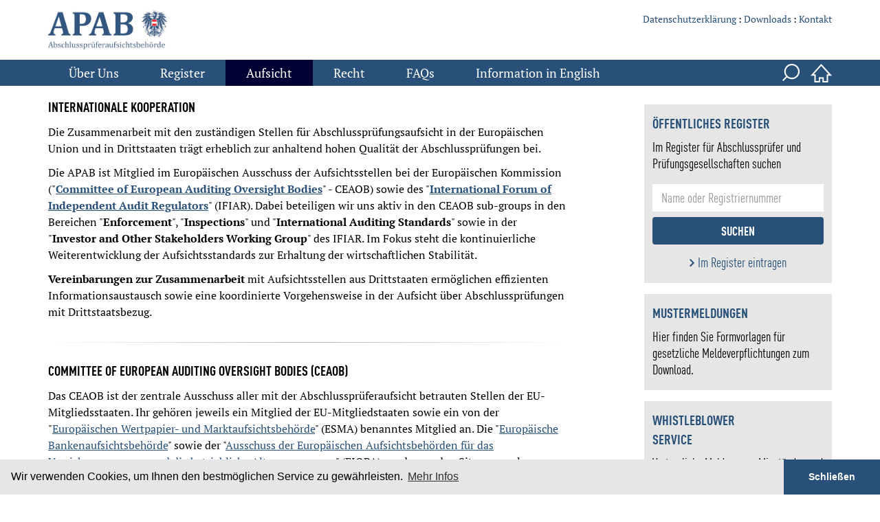

--- FILE ---
content_type: text/html
request_url: https://www.apab.gv.at/aufsicht/internationale-kooperation
body_size: 17679
content:
<!DOCTYPE html>
<html lang="de">
  <head>
    <meta charset="utf-8">
    <meta http-equiv="X-UA-Compatible" content="IE=edge">
    <meta name="viewport" content="width=device-width, initial-scale=1">
    <meta name="google-site-verification" content="_kSNCVufAgiP3yBqOdQ5Bf-KZsLmFjyWeXrfD6px1R0" />
    <!-- The above 3 meta tags *must* come first in the head; any other head content must come *after* these tags -->
    
       
    <title data-evo-title=1> 
      APAB : Internationale Kooperation 
    </title>
    <link rel="icon" type="image/png" href="/DE/repos/files/APAB/favicon%2eico?exp=140448&fps=12be1b929c127327d27a8e166061d51c2c8361dc" />     
    <!-- Latest compiled and minified CSS -->
    <!-- link rel="stylesheet" href="//maxcdn.bootstrapcdn.com/bootstrap/3.3.7/css/bootstrap.min.css" integrity="sha384-BVYiiSIFeK1dGmJRAkycuHAHRg32OmUcww7on3RYdg4Va+PmSTsz/K68vbdEjh4u" crossorigin="anonymous" -->
    <link REL="StyleSheet" HREF="/DE/repos/stylesheets/bootstrap%2ecustom%2ecss?exp=75573&#38;fps=be4611399e612f50b1bd05c66a997f6146c00dec" TYPE="text/css" />
    <link rel="stylesheet" type="text/css" href="https://cdn.datatables.net/v/bs/dt-1.10.13/datatables.min.css"/>
    <link REL="StyleSheet" HREF="/DE/repos/stylesheets/main%2ecss?exp=145315&#38;fps=81795257229eec8a542da19e7f32c2159edb0fb7" TYPE="text/css" />
    <link href="/DE/repos/stylesheets/print%2ecss?exp=75563&fps=ed51972f13b2486a96d87df238af3d1f0ee87075" rel="stylesheet" media="print">
    


    <!-- HTML5 shim and Respond.js for IE8 support of HTML5 elements and media queries -->
    <!-- WARNING: Respond.js doesn't work if you view the page via file:// -->
    <!--[if lt IE 9]>
<script src="https://oss.maxcdn.com/html5shiv/3.7.3/html5shiv.min.js"></script>
<script src="https://oss.maxcdn.com/respond/1.4.2/respond.min.js"></script>
<![endif]-->
    <meta name="generator" content="evo42 - content management system by www.lemon42.com" />
   

    <!--script>
(function(i,s,o,g,r,a,m){i['GoogleAnalyticsObject']=r;i[r]=i[r]||function(){
(i[r].q=i[r].q||[]).push(arguments)},i[r].l=1*new Date();a=s.createElement(o),
m=s.getElementsByTagName(o)[0];a.async=1;a.src=g;m.parentNode.insertBefore(a,m)
})(window,document,'script','https://www.google-analytics.com/analytics.js','ga');

ga('create', 'UA-94034515-1', 'auto');
ga('set', 'anonymizeIp', true);
ga('send', 'pageview');
</script-->

    <link rel="stylesheet" type="text/css" href="//cdnjs.cloudflare.com/ajax/libs/cookieconsent2/3.0.3/cookieconsent.min.css" />
    <!--script src="//cdnjs.cloudflare.com/ajax/libs/cookieconsent2/3.0.3/cookieconsent.min.js"></script-->
    <script SRC="/DE/repos/javascripts/cookieconsent%2emin%2ejs?exp=9069&#38;fps=37355d0d53d6fb893cd56a75a977b0e68933f589"></script>

    <script>window.login='/login'</script>

    <script>
      window.addEventListener("load", function(){
        window.cookieconsent.initialise({

          "palette": {
            "popup": {
              "background": "#e6e6e6",
              "text": "#000000"
            },
            "button": {
              "background": "#285078"
            }
          },
          "theme": "edgeless",
          //"position": "bottom-right",
          "content": {
            "message": 'Wir verwenden Cookies, um Ihnen den bestmöglichen Service zu gewährleisten.<a href="#main" aria-label="Zum Hauptcontent springen"></a>',
            "dismiss": '<a aria-label="Cookie Consent schließen" role="button" tabindex="0" class="cc-btn cc-dismiss">Schließen</a>',
            "link": '<a aria-label="Mehr Infos zu Cookies" role="link" tabindex="0" class="cc-link" href="https://www.apab.gv.at/impressum" target="_blank">Mehr Infos</a>',
            "href": "https://www.apab.gv.at/impressum"
          }
        })});
    </script>

    <script>window.AJAXURL='/ajax'</script>

  <meta name="author" content  /><meta name="keywords" content  /><meta name="description" content  /></head>
  <body class="body-internationale-kooperation"> 
    <svg xmlns="http://www.w3.org/2000/svg" style="display: none">
  <defs>
    <style>
      .logo-a, .logo-z {
        fill: #d81c12;
      }

      .logo-a, .logo-aa, .logo-ab, .logo-ac, .logo-k, .logo-l, .logo-m, .logo-n, .logo-o, .logo-p, .logo-q, .logo-r, .logo-s, .logo-t, .logo-v, .logo-w {
        stroke: #1a1a18;
      }

      .logo-a, .logo-ab, .logo-ac {
        stroke-width: 0.15px;
      }

      .logo-b {
        fill: #9fb7db;
      }

      .logo-ac, .logo-c {
        fill: #1a1a18;
      }

      .logo-ab, .logo-d, .logo-o, .logo-w {
        fill: #f8df01;
      }

      .logo-e {
        fill: #d9dadb;
      }

      .logo-f {
        fill: #ffcb07;
      }

      .logo-g {
        fill: #c6c6c6;
      }

      .logo-h {
        fill: #b28a5b;
      }

      .logo-i {
        fill: #fff;
      }

      .logo-j {
        fill: #f4ac70;
      }

      .logo-aa, .logo-ad, .logo-k, .logo-l, .logo-m, .logo-n, .logo-q, .logo-r, .logo-s, .logo-t, .logo-u, .logo-v, .logo-x, .logo-y {
        fill: none;
      }

      .logo-aa, .logo-k, .logo-l, .logo-m, .logo-n, .logo-o, .logo-p, .logo-q, .logo-r, .logo-s, .logo-u, .logo-y {
        stroke-miterlimit: 2.41;
      }

      .logo-k, .logo-u {
        stroke-width: 0.07px;
      }

      .logo-l, .logo-o, .logo-p, .logo-s, .logo-v, .logo-y {
        stroke-width: 0.16px;
      }

      .logo-m, .logo-w {
        stroke-width: 0.2px;
      }

      .logo-n {
        stroke-width: 0.54px;
      }

      .logo-p {
        fill: #f8de02;
      }

      .logo-q {
        stroke-width: 0.2px;
      }

      .logo-ab, .logo-ac, .logo-r, .logo-s {
        stroke-linecap: round;
      }

      .logo-r {
        stroke-width: 0.09px;
      }

      .logo-t {
        stroke-width: 0.16px;
      }

      .logo-u {
        stroke: #ffcb07;
      }

      .logo-ab, .logo-ac, .logo-v {
        stroke-linejoin: round;
      }

      .logo-x {
        stroke: #ffcb0c;
        stroke-width: 0.12px;
      }

      .logo-y {
        stroke: #fff;
      }

      .logo-aa {
        stroke-width: 0.29px;
      }

      .logo-ae {
        fill: #e2000f;
      }
    </style>
  </defs>  
  <g id="svg-ico_such" viewBox="0 0 24.71 24.71" width="24.71" height="24.71">
    <!-- ico_such -->
    <path class="a" d="M13.71,0A11,11,0,0,0,5.26,18L0,23.29l1.41,1.41,5.26-5.26A11,11,0,1,0,13.71,0Zm0,20a9,9,0,1,1,9-9A9,9,0,0,1,13.71,20Z"/>
  </g>
  <!-- ico_english -->
  <g id="svg-ico_english" viewBox="0 0 27 26.74">
    <path class="a" d="M25,2V19H18l-6,4V19H2V2H25m2-2H0V21H10v5.74l3.11-2.07L18.61,21H27V0Z"/>
    <g>
      <path class="a" d="M7,15.71v-11h5V6.27H8.88V9.39h2.7V11H8.88v3.2H12v1.56Z"/>
      <path class="a" d="M18.34,15.71,15.52,9.18v6.53H13.64v-11h1.68l2.8,6.53V4.71H20v11Z"/>
    </g>
  </g>  
  <!-- ico_deutsch -->
  <g id="svg-ico_deutsch" viewBox="0 0 27 26.74">
    <path class="a" d="M25,2V19H18l-6,4V19H2V2H25m2-2H0V21H10v5.74l3.11-2.07L18.61,21H27V0Z"/>
    <g>
      <path class="a" d="M7,5H9.69a3.39,3.39,0,0,1,2.37.75,2.7,2.7,0,0,1,.82,2.09V13A2.83,2.83,0,0,1,12,15.27,3.73,3.73,0,0,1,9.53,16H7Zm1.82,9.52h.84a1.47,1.47,0,0,0,1.09-.33,1.45,1.45,0,0,0,.32-1V7.84a1.5,1.5,0,0,0-.3-1,1.4,1.4,0,0,0-1.1-.36H8.82Z"/>
      <path class="a" d="M14.59,5H20V6.49H16.4V9.71h3.13V11.2H16.4v3.23H20V16H14.59Z"/>
    </g>
  </g>  
  <!-- svg xmlns="http://www.w3.org/2000/svg" width="203.93" height="57.74"  -->
</svg>

  <!--  width="71" height="87" viewBox="0 0 71 87" -->
<svg xmlns="http://www.w3.org/2000/svg" xmlns:xlink="http://www.w3.org/1999/xlink" style="display: none;" xml:space="preserve">
  <defs>
    <style>
      .a {
        isolation: isolate;
      }

      #svg-ico_1 .b {
        opacity: 0.35;
      }

      #svg-ico_1 .b, #svg-ico_1 .e {
        mix-blend-mode: multiply;
      }

      #svg-ico_1 .c {
        fill: #e6e6e6;
      }

      #svg-ico_1 .d {
        fill: #039;
      }

      #svg-ico_1 .e {
        opacity: 0.5;
      }

      #svg-ico_1 .f {
        fill: #f2f2f2;
      }
      #svg-ico_2 .b {
        opacity: 0.35;
        mix-blend-mode: multiply;
      }

      #svg-ico_2 .c {
        fill: #e6e6e6;
      }

      #svg-ico_2 .d {
        fill: #c00;
      }

      #svg-ico_2 .e {
        fill: #f2f2f2;
      }
      #svg-ico_3 .b {
        opacity: 0.35;
        mix-blend-mode: multiply;
      }

      #svg-ico_3 .c {
        fill: #e6e6e6;
      }

      #svg-ico_3 .d {
        fill: #6c0;
      }

      #svg-ico_3 .e {
        fill: #f2f2f2;
      }

      #svg-ico_4 .b {
        opacity: 0.35;
      }

      #svg-ico_4 .b,
      #svg-ico_4 .e {
        mix-blend-mode: multiply;
      }

      #svg-ico_4 .c {
        fill: #e6e6e6;
      }

      #svg-ico_4 .d {
        fill: #f30;
      }

      #svg-ico_4 .e {
        opacity: 0.5;
      }

      #svg-ico_4 .f {
        fill: #f2f2f2;
      }      

      #svg-ico_5 .b {
        opacity: 0.35;
      }

      #svg-ico_5 .b,
      #svg-ico_5 .e {
        mix-blend-mode: multiply;
      }

      #svg-ico_5 .c {
        fill: #e6e6e6;
      }

      #svg-ico_5 .d {
        fill: #f90;
      }

      #svg-ico_5 .e {
        opacity: 0.5;
      }

      #svg-ico_5 .f {
        fill: #f2f2f2;
      }      

      #svg-ico_6 .b {
        opacity: 0.35;
      }

      #svg-ico_6 .b,
      #svg-ico_6 .e {
        mix-blend-mode: multiply;
      }

      #svg-ico_6 .c {
        fill: #e6e6e6;
      }

      #svg-ico_6 .d {
        fill: #3cf;
      }

      #svg-ico_6 .e {
        opacity: 0.5;
      }

      #svg-ico_6 .f {
        fill: #f2f2f2;
      }      


      #svg-ico_1 .g,
      #svg-ico_2 .g,
      #svg-ico_3 .g,
      #svg-ico_4 .g,
      #svg-ico_5 .g,
      #svg-ico_6 .g { fill: #000; }


    </style>
  </defs>
  <g id="svg-ico_1" class="a">
    <g>
      <g>
        <image class="b" width="71" height="87" xlink:href="[data-uri]"/>
        <path class="c" d="M22.6,3,2.6,23V83h64V3Z"/>
      </g>
      <rect class="d" x="22.6" y="3" width="44" height="16"/>
      <g>
        <image class="e" width="27" height="27" xlink:href="[data-uri]"/>
        <polyline class="f" points="2.6 23 22.6 23 22.6 3"/>
      </g>
      <g class="g">
        <path d="M28,75.72a4.15,4.15,0,0,1-3,1.09H20.9V65.43H25a4.15,4.15,0,0,1,3,1.09c1.28,1.28,1.15,2.85,1.15,4.56S29.29,74.44,28,75.72Zm-1.55-7.61a2,2,0,0,0-1.66-.7H23.12v7.42H24.8a2,2,0,0,0,1.66-.7c.42-.51.48-1.33.48-3.05S26.88,68.62,26.46,68.11Z"/>
        <path d="M38.33,75.66a4.43,4.43,0,0,1-6.16,0c-1.15-1.15-1.12-2.58-1.12-4.54s0-3.39,1.12-4.54a4.42,4.42,0,0,1,6.16,0c1.15,1.15,1.13,2.57,1.13,4.54S39.48,74.51,38.33,75.66Zm-1.65-7.74a1.84,1.84,0,0,0-1.42-.61,1.88,1.88,0,0,0-1.44.61c-.43.48-.54,1-.54,3.2s.11,2.72.54,3.2a1.88,1.88,0,0,0,1.44.61,1.85,1.85,0,0,0,1.42-.61c.43-.48.56-1,.56-3.2S37.12,68.4,36.69,67.92Z"/>
        <path d="M45.55,76.91a4.2,4.2,0,0,1-3.07-1.25c-1.15-1.15-1.12-2.58-1.12-4.54s0-3.39,1.12-4.54a4.2,4.2,0,0,1,3.07-1.25,4,4,0,0,1,4.19,3.6H47.49a1.88,1.88,0,0,0-1.92-1.62,1.84,1.84,0,0,0-1.42.59c-.43.48-.56,1-.56,3.21s.13,2.73.56,3.21a1.84,1.84,0,0,0,1.42.59,1.88,1.88,0,0,0,1.92-1.62h2.25A4,4,0,0,1,45.55,76.91Z"/>
      </g>
      <polygon class="d" points="30.98 31 30.98 43 37.4 31 43.8 31 43.8 43 50.21 31 56.6 31 43.78 55 37.4 55 37.4 43 30.98 55 24.6 55 24.6 31 30.98 31"/>
    </g>
  </g>

  <g id="svg-ico_2" class="a">
    <g>
      <g>
        <image class="b" width="70" height="86" xlink:href="[data-uri]"/>
        <path class="c" d="M22,2,2,22V82H66V2Z"/>
      </g>
      <rect class="d" x="22" y="2" width="44" height="16"/>
      <path class="d" d="M50.23,60a9,9,0,0,1-5.33-2.13,38.4,38.4,0,0,1-7.67-9,25.05,25.05,0,0,0-3.57-.07,73.69,73.69,0,0,1-4.3,6.4,9.16,9.16,0,0,1-8.28,3.94A3.39,3.39,0,0,1,18.14,57c-.35-1.07-.2-2.84,2.47-5.22a20.8,20.8,0,0,1,11.74-4.91c.61-1,1.22-2.17,1.79-3.31-2-3.84-3.34-7.55-3.44-10.07-.15-3.44.8-6,2.6-7a3.18,3.18,0,0,1,3.15,0c1.85,1,2.92,3.66,2.87,7.13,0,3.11-1.26,6.68-2.83,10,.61,1.13,1.27,2.26,2,3.37a24.18,24.18,0,0,1,13.28,5.61c2.76,2.53,2.72,5,1.45,6.35A4,4,0,0,1,50.23,60ZM40,49.25a33.38,33.38,0,0,0,6.25,7.06c2.45,1.88,4.59,2,5.35,1.23.57-.61.4-2-1.34-3.58A21.85,21.85,0,0,0,40,49.25Zm-9-.18a17.79,17.79,0,0,0-9,4.15c-1.68,1.49-2.08,2.62-1.9,3.17s.93.71,1.25.76c1.67.26,4.33-.62,6.22-3.13h0S29.19,52,31,49.07Zm4.15-2.36h.73l-.55-.94-.5.93ZM34.9,28a1,1,0,0,0-.5.14c-.82.47-1.72,2.13-1.59,5.25a22.58,22.58,0,0,0,2.45,7.73,21.22,21.22,0,0,0,1.94-7.63c0-3.22-.94-4.9-1.8-5.37A1,1,0,0,0,34.9,28Z"/>
      <g>
        <image class="b" width="26" height="26" xlink:href="[data-uri]"/>
        <polyline class="e" points="2 22 22 22 22 2"/>
      </g>
      <g class="g">
        <path d="M26.71,71.53H24.52v4.29H22.29V64.43h4.41a3.56,3.56,0,1,1,0,7.1Zm-.11-5.12H24.52v3.12H26.6a1.56,1.56,0,1,0,0-3.12Z"/>
        <path d="M39.46,74.73a4.15,4.15,0,0,1-3,1.09H32.34V64.43h4.11a4.14,4.14,0,0,1,3,1.09c1.28,1.28,1.15,2.85,1.15,4.56S40.74,73.45,39.46,74.73Zm-1.55-7.61a2,2,0,0,0-1.66-.7H34.57v7.42h1.68a2,2,0,0,0,1.66-.7c.42-.51.48-1.33.48-3.05S38.32,67.63,37.91,67.12Z"/>
        <path d="M45.11,66.41v2.8H49.6v2H45.11v4.62H42.89V64.43h7.5v2Z"/>
      </g>
    </g>
  </g>   

  <g id="svg-ico_3" class="a">
    <g>
      <g>
        <image class="b" width="70" height="86" xlink:href="[data-uri]"/>
        <path class="c" d="M22,2,2,22V82H66V2Z"/>
      </g>
      <rect class="d" x="22" y="2" width="44" height="16"/>
      <g>
        <image class="b" width="26" height="26" xlink:href="[data-uri]"/>
        <polyline class="e" points="2 22 22 22 22 2"/>
      </g>
      <g class="g">
        <path d="M30,75.81l-2.21-4-2.19,4H23L26.58,70l-3.31-5.55H25.8l2,3.68,2-3.68h2.51L29,70l3.55,5.84Z"/>
        <path d="M33.94,75.81V64.43h2.22v9.4h5.17v2Z"/>
        <path d="M46.28,75.91a5.34,5.34,0,0,1-4.16-1.5L43.56,73a3.73,3.73,0,0,0,2.75,1c1.31,0,2-.5,2-1.41a1.27,1.27,0,0,0-.35-1,1.7,1.7,0,0,0-1-.4L45.59,71A3.86,3.86,0,0,1,43.38,70a3,3,0,0,1-.82-2.24c0-2,1.5-3.46,4-3.46a4.88,4.88,0,0,1,3.68,1.33L48.8,67.05a3.17,3.17,0,0,0-2.33-.78c-1.18,0-1.76.66-1.76,1.44a1.1,1.1,0,0,0,.34.82A2,2,0,0,0,46.1,69l1.34.19a3.77,3.77,0,0,1,2.17.88,3.19,3.19,0,0,1,.88,2.42C50.5,74.66,48.66,75.91,46.28,75.91Z"/>
      </g>
      <polygon class="d" points="50 30 43 30 36 38 29 30 22 30 32.5 42 22 54 29 54 36 46 43 54 50 54 39.5 42 50 30"/>
    </g>
  </g>   

  <g id="svg-ico_4" class="a">
    <g>
      <g>
        <g>
          <image class="b" width="70" height="86" xlink:href="[data-uri]"/>
          <path class="c" d="M22,2,2,22V82H66V2Z"/>
        </g>
        <rect class="d" x="22" y="2" width="44" height="16"/>
        <g>
          <image class="e" width="26" height="26" xlink:href="[data-uri]"/>
          <polyline class="f" points="2 22 22 22 22 2"/>
        </g>
      </g>
      <path class="d" d="M51.74,35a2.76,2.76,0,0,0-2.58-2.58,202.77,202.77,0,0,0-26.31,0A2.76,2.76,0,0,0,20.26,35a124,124,0,0,0,0,16,2.76,2.76,0,0,0,2.58,2.58,202.82,202.82,0,0,0,26.31,0A2.76,2.76,0,0,0,51.74,51,124,124,0,0,0,51.74,35ZM33,48V38l10,5Z"/>
      <g class="g">
        <path d="M28.35,74.9V68L26.1,72.5H24.55L22.29,68V74.9H20V63.1h2.26l3.07,6.38,3.05-6.38h2.26V74.9Z"/>
        <path d="M40.49,73.71a4.55,4.55,0,0,1-6.35,0C32.95,72.51,33,71,33,69s0-3.51,1.15-4.71a4.54,4.54,0,0,1,6.35,0C41.67,65.49,41.66,67,41.66,69S41.67,72.51,40.49,73.71Zm-1.7-8a1.9,1.9,0,0,0-1.47-.63,1.94,1.94,0,0,0-1.48.63c-.45.5-.56,1-.56,3.31s.12,2.82.56,3.32a1.94,1.94,0,0,0,1.48.63,1.9,1.9,0,0,0,1.47-.63c.45-.5.58-1,.58-3.32S39.23,66.18,38.79,65.69Z"/>
        <path d="M48.11,74.9H46.39L42.52,63.1h2.38l2.36,7.69,2.36-7.69H52Z"/>
      </g>
    </g>
  </g>  

  <g id="svg-ico_5" class="a">
    <g>
      <g>
        <g>
          <image class="b" width="70" height="86" xlink:href="[data-uri]"/>
          <path class="c" d="M22,2,2,22V82H66V2Z"/>
        </g>
        <rect class="d" x="22" y="2" width="44" height="16"/>
        <g>
          <image class="e" width="26" height="26" xlink:href="[data-uri]"/>
          <polyline class="f" points="2 22 22 22 22 2"/>
        </g>
      </g>
      <g>
        <path class="d" d="M40,36.5h0a7.44,7.44,0,0,1,0,12h0a6,6,0,0,0,0-12Z"/>
        <path class="d" d="M47.5,32H46l-1.5-3h-9L34,32H29V30.5H24.5V32A4.5,4.5,0,0,0,20,36.5v12A4.5,4.5,0,0,0,24.5,53h23A4.5,4.5,0,0,0,52,48.5v-12A4.5,4.5,0,0,0,47.5,32ZM26.75,41A2.25,2.25,0,1,1,29,38.75,2.25,2.25,0,0,1,26.75,41ZM40,50a7.5,7.5,0,1,1,7.5-7.5A7.5,7.5,0,0,1,40,50Z"/>
      </g>
      <g class="g">
        <path d="M24.38,74.9V63.1h2.28V74.9Z"/>
        <path d="M37.66,74.9V68L35.43,72.5H33.89L31.65,68V74.9H29.38V63.1h2.24l3,6.38,3-6.38h2.24V74.9Z"/>
        <path d="M49.84,73.66a4.58,4.58,0,0,1-6.43,0C42.23,72.52,42.26,71,42.26,69s0-3.51,1.15-4.71a4.45,4.45,0,0,1,7.53,2.49H48.65a2,2,0,0,0-2.1-1.72,1.88,1.88,0,0,0-1.46.63c-.44.5-.56,1-.56,3.32s.11,2.83.56,3.33a1.87,1.87,0,0,0,1.46.61,2.13,2.13,0,0,0,1.62-.66,2.29,2.29,0,0,0,.52-1.57v-.45H46.55V68.34H51v1.72A4.72,4.72,0,0,1,49.84,73.66Z"/>
      </g>
    </g>
  </g>  

  <g id="svg-ico_6" class="a">
    <g>
      <g>
        <g>
          <image class="b" width="70" height="86" xlink:href="[data-uri]"/>
          <path class="c" d="M22,2,2,22V82H66V2Z"/>
        </g>
        <rect class="d" x="22" y="2" width="44" height="16"/>
        <g>
          <image class="e" width="26" height="26" xlink:href="[data-uri]"/>
          <polyline class="f" points="2 22 22 22 22 2"/>
        </g>
      </g>
      <g class="g">
        <path d="M22.25,65v2.83h4.54v2H22.25V74.5H20V63h7.58v2Z"/>
        <path d="M29,74.5V63h2.25V74.5Z"/>
        <path d="M33.48,74.5V63h2.25v9.5h5.22v2Z"/>
        <path d="M42.28,74.5V63h7.58v2H44.53v2.7h4.54v2H44.53V72.5h5.33v2Z"/>
      </g>
      <path class="d" d="M25,24a10.65,10.65,0,0,0,4.08,8.12,8.78,8.78,0,0,0,.64,11.71l7.67,7.74a8.59,8.59,0,0,0,12.18.17,8.78,8.78,0,0,0-.17-12.3L41.74,31.7A8.59,8.59,0,0,0,30.22,31a9.12,9.12,0,0,1-3.68-7Zm9.84,13a2.25,2.25,0,1,1,0-3.18A2.25,2.25,0,0,1,34.84,37Z"/>
    </g>
  </g>  
  
  <g id="ico_link-dark" transform="translate(-395.671 0.707)">
    <path data-name="Pfad 1188" d="M398.378,137.8l5,5-5,5" transform="translate(-2 -137.803)" fill="none" stroke="#285078" stroke-width="2"/>
  </g>
  
  <g id="ico-autoscroll" transform="translate(24.707 90.329) rotate(90)">
    <path data-name="Pfad 1188" d="M0,0,12,12,0,24" transform="translate(-89.622)" fill="none" stroke="#fff" stroke-width="2"/>
  </g>
  
  <g id="ico_link" transform="translate(-396.025 -136.449)">
    <path data-name="Pfad 1188" d="M398.378,137.8l5,5-5,5" transform="translate(-2 -1)" fill="none" stroke="#99CCFF" stroke-width="1"/>
  </g>
  
  <g id="ico_open-menu" transform="translate(-772.175 -495.841)">
    <path data-name="Pfad 1189" d="M368.879,497.568l14-12,14,12" transform="translate(403.621 10.932)" fill="none" stroke="#285078" stroke-width="1"/>
  </g>
  
</svg>


    

    <header>
  
  <nav class="container">
    <div class="navbar-header">
      <button type="button" class="navbar-toggle collapsed" data-toggle="collapse" data-target="#mainnav" aria-expanded="false">
        <span class="sr-only">Toggle navigation</span>
        <span class="icon-bar"></span>
        <span class="icon-bar"></span>
        <span class="icon-bar"></span>
        <span class="icon-bar"></span>
      </button>
      <a class="navbar-brand" href="/">
        <img src="/DE/repos/files/APAB/Logo%2ejpg?exp=140018&fps=0a73b086c04a23c132cba4ae5e083cbbc3184027" height="57" width="auto" alt="Logo mit Link zur Startseite">
      </a>
      <ul class="shortcut-list visible-sm visible-xs no-print">
        <li><a href="#" data-toggle="search" data-target="#searchWrap-xs" data-anim="slideDown" data-speed="150" aria-label="Suchfeld öffnen"><i class="svg-wrapper svg-search fill-blue"><svg><use xlink:href="#svg-ico_such"></use></svg></i></a></li>
        <li id="searchWrap-xs" style="display: none;">
          <form id="search" action="/suchergebnis" method="post">
            <div class="input-group">
              <span class="input-group-btn">
                <button class="btn btn-default" type="submit"><img src="/DE/repos/files/APAB/ico%5fsuchenAktiv%2esvg?exp=139868&fps=bdd33f29ac6359b147546fb96b788086f45caae6" alt="Suche Starten Button"></button>
              </span>
              <input type="text" class="form-control" name="search" placeholder="Stichwort">
              <span class="input-group-btn">
                <button class="btn btn-default" type="button" data-close="#searchWrap-xs"><img src="/DE/repos/files/APAB/ico%5fdeleteText%2esvg?exp=139870&fps=453cdf77ced3a4b87d7f6750ea857800ce7ef66a" alt="Suche Schließen Button"></button>
              </span>
            </div>
          </form>
        </li>
      </ul>
    </div>
    <div class="pull-right hidden-xs hidden-sm no-print" style="margin-top: 12px; font-size: 14px;">
      <a href="/datenschutzerklaerung">Datenschutzerklärung</a> :
      <!-- a href=@"/sitemap/apab/service-plattform">Service-Plattform</a --> 
      <a href="/downloads">Downloads</a> 
      <!-- Login hidden 24.10.23
      :
      <evoscript plain=1>
        user_ses:=EVO.ses("user_loggedIn");
        EVO.setVar("user_state", user_ses.State)
      </evoscript>
      <evo if='EVO.var("user_state")="LoggedIn"'>
        <evo then><a href="#" data-logout>Abmelden</a></evo>
        <evo else><a href=@"/sitemap/apab/login">Login</a></evo>
      </evo>-->
      : <a href="/kontakt">Kontakt</a>
    </div>
  </nav>


  <div class="bg-blue navbar-container no-print">
    <div class="container">
      <div class="row">
        <div class="collapse navbar-collapse" id="mainnav">
          <ul class="nav navbar-nav">
            
      <li class='dropdown hidden-xs hidden-sm'>
        <a href='/ueberuns'>Über Uns</a>
        <ul class='dropdown-menu'><li class=><a href='/ueberuns/mission'>Mission, Werte & Ziele</a></li><li class=><a href='/ueberuns/organe'>Organe der APAB</a></li><li class=><a href='/ueberuns/organigramm'>Organigramm</a></li><li class=><a href='/ueberuns/compliance'>Geschäfts- & Compliance-Ordnung</a></li><li class=><a href='/ueberuns/zahlenFakten'>Zahlen, Fakten und Berichte</a></li><li class=><a href='/ueberuns/Presse%20und%20Publikationen'>Presse und Publikationen</a></li><li class=><a href='/ueberuns/karriere'>Karriere</a></li></ul>
      </li>
      <li class='dropdown visible-xs-block visible-sm-block'>
        <a href='/ueberuns' data-toggle='dropdown' class='dropdown-toggle'>Über Uns</a>
        <ul class='dropdown-menu'><li class=><a href='/ueberuns/mission'>Mission, Werte & Ziele</a></li><li class=><a href='/ueberuns/organe'>Organe der APAB</a></li><li class=><a href='/ueberuns/organigramm'>Organigramm</a></li><li class=><a href='/ueberuns/compliance'>Geschäfts- & Compliance-Ordnung</a></li><li class=><a href='/ueberuns/zahlenFakten'>Zahlen, Fakten und Berichte</a></li><li class=><a href='/ueberuns/Presse%20und%20Publikationen'>Presse und Publikationen</a></li><li class=><a href='/ueberuns/karriere'>Karriere</a></li></ul>
      </li>
      
      <li class=''>
        <a href='/register'>Register</a>
      </li>
      <li class='dropdown hidden-xs hidden-sm active'>
        <a href='/aufsicht'>Aufsicht</a>
        <ul class='dropdown-menu'><li class=><a href='/aufsicht/Markt%c3%bcberwachung'>Marktüberwachung</a></li><li class=><a href='/aufsicht/Pr%c3%bcfungsaussch%c3%bcsse'>Prüfungsausschüsse</a></li><li class=><a href='/aufsicht/qualitaetssicherung'>Qualitätssicherungsprüfungen</a></li><li class=><a href='/aufsicht/qsp'>Anerkannte Qualitätssicherungsprüfer</a></li><li class=><a href='/aufsicht/inspektionen'>Inspektionen</a></li><li class=><a href='/aufsicht/enforcement'>Enforcement</a></li><li class= active><a href='/aufsicht/internationale-kooperation'>Internationale Kooperation</a></li><li class=><a href='/aufsicht/Standardsetzung'>Standardsetzung</a></li><li class=><a href='/aufsicht/whistleblower'>Whistleblower-Service</a></li></ul>
      </li>
      <li class='dropdown visible-xs-block visible-sm-block'>
        <a href='/aufsicht' data-toggle='dropdown' class='dropdown-toggle'>Aufsicht</a>
        <ul class='dropdown-menu'><li class=><a href='/aufsicht/Markt%c3%bcberwachung'>Marktüberwachung</a></li><li class=><a href='/aufsicht/Pr%c3%bcfungsaussch%c3%bcsse'>Prüfungsausschüsse</a></li><li class=><a href='/aufsicht/qualitaetssicherung'>Qualitätssicherungsprüfungen</a></li><li class=><a href='/aufsicht/qsp'>Anerkannte Qualitätssicherungsprüfer</a></li><li class=><a href='/aufsicht/inspektionen'>Inspektionen</a></li><li class=><a href='/aufsicht/enforcement'>Enforcement</a></li><li class= active><a href='/aufsicht/internationale-kooperation'>Internationale Kooperation</a></li><li class=><a href='/aufsicht/Standardsetzung'>Standardsetzung</a></li><li class=><a href='/aufsicht/whistleblower'>Whistleblower-Service</a></li></ul>
      </li>
      
      <li class='dropdown hidden-xs hidden-sm'>
        <a href='/recht'>Recht</a>
        <ul class='dropdown-menu'><li class=><a href='/recht/neRechtsvorschriften'>Nationale & Europäische Rechtsvorschriften</a></li><li class=><a href='/recht/verordnungen'>Verordnungen der APAB</a></li><li class=><a href='/recht/rundschreiben'>Rundschreiben</a></li><li class=><a href='/recht/Guidelines%20der%20CEAOB'>Guidelines der CEAOB</a></li></ul>
      </li>
      <li class='dropdown visible-xs-block visible-sm-block'>
        <a href='/recht' data-toggle='dropdown' class='dropdown-toggle'>Recht</a>
        <ul class='dropdown-menu'><li class=><a href='/recht/neRechtsvorschriften'>Nationale & Europäische Rechtsvorschriften</a></li><li class=><a href='/recht/verordnungen'>Verordnungen der APAB</a></li><li class=><a href='/recht/rundschreiben'>Rundschreiben</a></li><li class=><a href='/recht/Guidelines%20der%20CEAOB'>Guidelines der CEAOB</a></li></ul>
      </li>
      
      <li class=''>
        <a href='/faq'>FAQs</a>
      </li>
      <li class=''>
        <a href='/information%5fin%5fenglish'>Information in English</a>
      </li>
          </ul>
          <ul class="nav navbar-nav navbar-right hidden-xs hidden-sm" style="position: relative;">
            <li><a href="#" data-toggle="search" data-target="#searchWrap" aria-label="Suchfeld öffnen"><i class="svg-wrapper svg-search"><svg><use xlink:href="#svg-ico_such"></use></svg></i></a></li>
            <li><a href="/"><img src="/DE/repos/files/APAB/ico%5fhome%2esvg?exp=139832&fps=21244db3e1438502929e6acff4a5928f132406fb" alt="Logo mit Link zur Startseite"></a></li>
            <li id="searchWrap" style="display: none;">
              <form id="search_dt" action="/suchergebnis" method="post">
                <div class="input-group">
                  <span class="input-group-btn">
                    <button class="btn btn-default" type="submit"><img src="/DE/repos/files/APAB/ico%5fsuchenAktiv%2esvg?exp=139868&fps=bdd33f29ac6359b147546fb96b788086f45caae6" alt="Suche Starten Button"></button>
                  </span>
                  <input type="text" class="form-control" name="search" placeholder="Stichwort">
                  <span class="input-group-btn">
                    <button class="btn btn-default" type="button" data-close="#searchWrap"><img src="/DE/repos/files/APAB/ico%5fdeleteText%2esvg?exp=139870&fps=453cdf77ced3a4b87d7f6750ea857800ce7ef66a" alt="Suche Schließen Button"></button>
                  </span>
                </div>
              </form>
            </li>
          </ul>
        </div>
      </div>
    </div>
  </div>
</header>

    

    <section id="main-banner" class="no-print">
      
    </section>
    <main id="main">
      <div class="container">
  <div class="row">
    <div class="col-md-8 col-xs-12 main-col">
      <h4 class="head">
  INTERNATIONALE KOOPERATION
</h4><div class="textblock">
  <div class="textsimple">
  <div>
    <p>Die Zusammenarbeit mit den zuständigen Stellen für Abschlussprüfungsaufsicht in der Europäischen Union und in Drittstaaten trägt erheblich zur anhaltend hohen Qualität der Abschlussprüfungen bei. </p><p>Die APAB ist Mitglied im Europäischen Ausschuss der Aufsichtsstellen bei der Europäischen Kommission (&quot;<span class="bold"><a href="https://ec.europa.eu/info/business-economy-euro/banking-and-finance/financial-reforms-and-their-progress/regulatory-process-financial-services/expert-groups-comitology-and-other-committees/committee-european-auditing-oversight-bodies_en" target="_blank">Committee of European Auditing Oversight Bodies</a></span>&quot; - CEAOB) sowie des &quot;<span class="bold"><a href="https://www.ifiar.org/" target="_blank">International Forum of Independent Audit Regulators</a></span>&quot; (IFIAR). Dabei beteiligen wir uns aktiv in den CEAOB sub-groups in den Bereichen &quot;<span class="bold">Enforcement</span>&quot;, &quot;<span class="bold">Inspections</span>&quot; und &quot;<span class="bold">International Auditing Standards</span>&quot; sowie in der &quot;<span class="bold">Investor and Other Stakeholders Working Group</span>&quot; des IFIAR. Im Fokus steht die kontinuierliche Weiterentwicklung der Aufsichtsstandards zur Erhaltung der wirtschaftlichen Stabilität. </p><p><span class="bold">Vereinbarungen zur Zusammenarbeit</span> mit Aufsichtsstellen aus Drittstaaten ermöglichen effizienten Informationsaustausch sowie eine koordinierte Vorgehensweise in der Aufsicht über Abschlussprüfungen mit Drittstaatsbezug. <br /></p>
  </div>
</div>


  <hr>
</div><div class="textblock">
  <h4 class="head">
  COMMITTEE OF EUROPEAN AUDITING OVERSIGHT BODIES (CEAOB)
</h4><div class="textsimple">
  <div>
    <p>Das CEAOB ist der zentrale Ausschuss aller mit der Abschlussprüferaufsicht betrauten Stellen der EU-Mitgliedsstaaten. Ihr gehören jeweils ein Mitglied der EU-Mitgliedstaaten sowie ein von der &quot;<a href="https://www.esma.europa.eu/" target="_blank">Europäischen Wertpapier- und Marktaufsichtsbehörde</a>&quot; (ESMA) benanntes Mitglied an. Die &quot;<a href="https://www.eba.europa.eu/" target="_blank">Europäische Bankenaufsichtsbehörde</a>&quot; sowie der &quot;<a href="https://eiopa.europa.eu/" target="_blank">Ausschuss der Europäischen Aufsichtsbehörden für das Versicherungswesen und die betriebliche Altersversorgung</a>&quot; (EIOPA) werden zu den Sitzungen als Beobachter eingeladen. Für Österreich übt die APAB die Mitgliedschaft beim CEAOB aus. Die Sekreteriatsgeschäfte des CEAOB werden von der Europäischen Kommission wahrgenommen.</p><p>Die Zusammenarbeit zwischen den Mitgliedern umfasst insbesondere:</p><ul><li>Erleichterter Austausch von Informationen, Fachwissen und bewährten Verfahren im Bereich der Abschlussprüfungsaufsicht.</li></ul><ul><li>Fachkundige Beratung der Europäischen Kommission und den zuständigen Behörden.</li></ul><ul><li>Fachliche Beurteilung der öffentlichen Aufsichtssysteme von Drittländern und der internationalen Zusammenarbeit zwischen Mitgliedstaaten und Drittländern in diesem Bereich.</li></ul><ul><li>Fachliche Prüfung der internationalen Prüfungsstandards, einschließlich der Verfahren zu ihrer Erstellung, im Hinblick auf ihre Annahme auf Unionsebene.</li></ul><ul><li>Verbesserung der Mechanismen der Zusammenarbeit hinsichtlich der Abschlussprüferaufsicht.</li></ul><p>Die inhaltliche Arbeit des CEAOB wird auf der Ebene von &quot;Untergruppen&quot; (sub-groups) abgewickelt. Derzeit verfügt das CEAOB über sub-groups der Bereiche Enforcement, Inspections, International Auditing Standards, Market Monitoring sowie Adequacy &amp; Equivalence. </p><p>Weitere Informationen und Publikationen finden Sie auf der <a href="https://ec.europa.eu/info/business-economy-euro/banking-and-finance/financial-reforms-and-their-progress/regulatory-process-financial-services/expert-groups-comitology-and-other-committees/committee-european-auditing-oversight-bodies_en" target="_blank">Internetseite des CEAOB</a>. <br /></p>
  </div>
</div>


  <hr>
</div><h4 class="head">
  THE INTERNATIONAL FORUM OF INDEPENDENT AUDIT REGULATORS (IFIAR)
</h4><div class="textblock">
  <div class="textsimple">
  <div>
    <p>Das &quot;International Forum of Independent Audit Regulators&quot; (IFIAR) wurde im Jahre 2006 von unabhängigen Abschlussprüferaufsichtsbehörden aus 18 Ländern gegründet. Heute zählt das IFIAR weltweit 54 Mitglieder, darunter seit 2017 auch die APAB.</p><p>Die Tätigkeitsschwerpunkte des IFIAR sind:</p><ul><li>die Vermittlung von Wissen über das sich entwickelnde Abschlussprüfungsumfeld und Erfahrungsaustausch über die Tätigkeit der unabhängigen Aufsichtsbehörden.</li></ul><ul><li>die Förderung der Zusammenarbeit und der Einheitlichkeit der Aufsichtstätigkeit.</li></ul><ul><li>die Bereitstellung einer Plattform für den Austausch mit anderen, an Prüfungsqualität interessierten, internationalen Organisationen.</li></ul><p>Kernbereich der Tätigkeit des IFIAR ist die Förderung einer wirksamen und unabhängigen weltweiten Abschlussprüferaufsicht. Das vorrangige Ziel der teilnehmenden Mitgliedsstaaten ist es, durch die Verbesserung der Abschlussprüferaufsicht den Schutz des öffentlichen Interesses zu gewährleisten sowie den Anlegerschutz zu erhöhen.</p><p>Weitere Informationen und Publikationen finden Sie auf der <a href="https://www.ifiar.org" target="_blank">Internetseite des IFIAR</a>.<br /></p>
  </div>
</div>


  <hr>
</div><h4 class="head">
  VEREINBARUNGEN ZUR ZUSAMMENARBEIT
</h4><div class="textsimple">
  <div>
    <p>Gemäß § 78 Abs. 6 APAG kann der Bundesminister für Finanzen auf Vorschlag der APAB mit zuständigen Behörden der Abschlussprüferaufsicht in Drittstaaten Vereinbarungen zur Regelung der näheren Zusammenarbeit schließen. Diese Vereinbarungen sind insbesondere zur Weitergabe von Arbeitspapieren und anderen Dokumenten notwendig, die sich im Besitz von von der APAB beaufsichtigten Abschlussprüfern oder Prüfungsgesellschaften befinden. Auch kann die APAB auf Basis solcher Vereinbarungen unter bestimmten Umständen ihre Untersuchungs- oder Inspektionsberichte mit den zuständigen Behörden in Drittstaaten teilen oder gemeinsame Inspektionen bei Abschlussprüfern und Prüfungsgesellschaften durchführen.</p><p>Derzeit wurden Vereinbarungen zur Zusammenarbeit mit folgenden Behörden geschlossen:</p><ul><li><span class="bold">Public Company Accounting Oversight Board (PCAOB)</span> der Vereinigten Staaten von Amerika (seit 30.08.2018)</li></ul>
  </div>
</div>

<div>
 


  
    <div class="media">
      <div class="media-left">
        <a href="/DE/repos/files/APAB/files/open/APAB-PCAOB%20Statement%20of%20Protocol%2epdf?exp=141387&#38;fps=d8ed522bfcb625eeddb2ddb66cb2b965a2d4d664" class="svg-wrapper svg-file-icons" aria-label="Link zum File: APAB-PCAOB Statement of Protocol.pdf">
          <svg><use xmlns:xlink="http://www.w3.org/1999/xlink" xlink:href="#svg-ico_2"></use></svg>
        </a>
      </div>
      <div class="media-body">
        <h4 class="media-heading">APAB-PCAOB Statement of Protocol.pdf</h4>
        <span>Update: 14.09.2018, pdf, 464 KB</span>
        <br><br>
        <a href="/DE/repos/files/APAB/files/open/APAB-PCAOB%20Statement%20of%20Protocol%2epdf?exp=141387&#38;fps=d8ed522bfcb625eeddb2ddb66cb2b965a2d4d664" class="link">Download</a>
      </div>
    </div>  
  
  

</div><div>
 


  
    <div class="media">
      <div class="media-left">
        <a href="/DE/repos/files/APAB/files/open/APAB-PCAOB%5fData%20Protection%20Agreement%2epdf?exp=141491&#38;fps=55bccba124e7606a185b944eee551d158364708d" class="svg-wrapper svg-file-icons" aria-label="Link zum File: APAB-PCAOB_Data Protection Agreement.pdf">
          <svg><use xmlns:xlink="http://www.w3.org/1999/xlink" xlink:href="#svg-ico_2"></use></svg>
        </a>
      </div>
      <div class="media-body">
        <h4 class="media-heading">APAB-PCAOB_Data Protection Agreement.pdf</h4>
        <span>Update: 08.07.2022, pdf, 3.20 MB</span>
        <br><br>
        <a href="/DE/repos/files/APAB/files/open/APAB-PCAOB%5fData%20Protection%20Agreement%2epdf?exp=141491&#38;fps=55bccba124e7606a185b944eee551d158364708d" class="link">Download</a>
      </div>
    </div>  
  
  

</div><div class="textsimple">
  <div>
    <ul><li><span class="bold">Canadian Public Accountability Board (CPAB</span><span class="bold">)</span> (seit 05.04.2019)</li></ul>
  </div>
</div>

<div>
 


  
    <div class="media">
      <div class="media-left">
        <a href="/DE/repos/files/APAB/files/open/APAB-CPAB%20Memorandum%20of%20Understanding%2epdf?exp=141403&#38;fps=eb55f03e150b763b4a0cd5eb2c5a44e45da61289" class="svg-wrapper svg-file-icons" aria-label="Link zum File: APAB-CPAB Memorandum of Understanding.pdf">
          <svg><use xmlns:xlink="http://www.w3.org/1999/xlink" xlink:href="#svg-ico_2"></use></svg>
        </a>
      </div>
      <div class="media-body">
        <h4 class="media-heading">APAB-CPAB Memorandum of Understanding.pdf</h4>
        <span>Update: 24.04.2019, pdf, 372 KB</span>
        <br><br>
        <a href="/DE/repos/files/APAB/files/open/APAB-CPAB%20Memorandum%20of%20Understanding%2epdf?exp=141403&#38;fps=eb55f03e150b763b4a0cd5eb2c5a44e45da61289" class="link">Download</a>
      </div>
    </div>  
  
  

</div><div class="textsimple">
  <div>
    <p> </p><ul><li><span class="bold">Eidgenössische Revisionsaufsichtsbehörde (RAB)</span> (seit 03.09.2019)</li></ul>
  </div>
</div>

<div>
 


  
    <div class="media">
      <div class="media-left">
        <a href="/DE/repos/files/APAB/files/open/APAB-RAB%20Vereinbarung%20zur%20Zusammenarbeit%2ePDF?exp=141411&#38;fps=da040ba42fe077ffcc7b4a0c5abc7fa5c5c691f2" class="svg-wrapper svg-file-icons" aria-label="Link zum File: APAB-RAB Vereinbarung zur Zusammenarbeit.PDF">
          <svg><use xmlns:xlink="http://www.w3.org/1999/xlink" xlink:href="#svg-ico_2"></use></svg>
        </a>
      </div>
      <div class="media-body">
        <h4 class="media-heading">APAB-RAB Vereinbarung zur Zusammenarbeit.PDF</h4>
        <span>Update: 04.09.2019, PDF, 2.62 MB</span>
        <br><br>
        <a href="/DE/repos/files/APAB/files/open/APAB-RAB%20Vereinbarung%20zur%20Zusammenarbeit%2ePDF?exp=141411&#38;fps=da040ba42fe077ffcc7b4a0c5abc7fa5c5c691f2" class="link">Download</a>
      </div>
    </div>  
  
  

</div>
    </div>
    <div class="col-md-3 col-xs-12 col-md-offset-1 info-col">
      <div class="box-wrapper">
  
 <!--<evo obj=@"/repos/templates/content/widgets/loginForm.html"></evo>-->
  <div class="box">
  <div class="box-headline">
    <h4>
      ÖFFENTLICHES REGISTER
    </h4>
    <!--i class="text-right"><evo content="icon"></evo></i-->
  </div>
  <div class="box-content">
    <p>
      Im Register für Abschlussprüfer und Prüfungsgesellschaften suchen
      </p>
      <form id="registersearch" action="/register" method="post">
        <div class="form-group">
          <input class="form-control" type="text" name="q" placeholder="Name oder Registriernummer">
        </div>
        <button type="submit" class="btn btn-primary btn-max">SUCHEN</button>
        <div data-toggle="modal" data-target="#registerModal"><a href="#"><svg><use xlink:href="#ico_link-dark"></use></svg>Im Register eintragen</a></div>
        <!-- div class="text-center" style="margin-top: 8px">
          <a href="#" class="link">Im Register eintragen</a>
        </div -->
      </form>
  </div>
</div>   
  <!-- Vorbereitet für Musterdownloads Seite!!-->
  
<a class="box" href="/musterformulare" title="Link zu /musterformulare" aria-labelledby="label_musterformulare">
  <div class="box-headline">
    <h4 id="label_musterformulare">
      MUSTERMELDUNGEN 
    </h4>
    <i class="text-right"></i>
  </div>
  <div class="box-content">
    <span>Hier finden Sie Formvorlagen für gesetzliche Meldeverpflichtungen zum Download.</span>
  </div>
</a>
  
  
<a class="box" href="/aufsicht/whistleblower" title="Link zu /aufsicht/whistleblower" aria-labelledby="label_whistleblower">
  <div class="box-headline">
    <h4 id="label_whistleblower">
      WHISTLEBLOWER SERVICE 
    </h4>
    <i class="text-right"></i>
  </div>
  <div class="box-content">
    <span>Vertrauliche Meldung von Misständen und Verstößen</span>
  </div>
</a>
  
  
<a class="box" href="/news" title="Link zu /news" aria-labelledby="label_news">
  <div class="box-headline">
    <h4 id="label_news">
      AKTUELLES 
    </h4>
    <i class="text-right"></i>
  </div>
  <div class="box-content">
    <span>Aktuelle Informationen und Verlautbarungen der Behörde</span>
  </div>
</a>
  
  <!--evo obj=@"/repos/templates/content/widgets/boxWithLink.html" properties='{ par: { url: "/sitemap/apab/service-plattform" } }'>
    <evo content="headline">SERVICE-PLATTFORM</evo>
    <evo content="icon"><img src=@"/repos/files/APAB/ico_register.svg"></evo>
    <evo content="boxContent"><span>Für öffentliche Ausschreibungsverfahren zur Bestellung eines Abschlussprüfers</span></evo>
  </evo-->
  
  
  
</div>
    </div>    
  </div>
</div>
    </main>
    <div class="fl">
  <style media="screen">
    .fl {
      height: 100px;
      position: relative;
      margin-bottom: -2px;
    }
    .fl .grey {
      background-color: #dcdddf;
      height: 90px;
      width: 100%;
      margin: 0;
      clip-path: polygon(0% 112%, 0% 75%, 100% 28%);
      position: absolute;
      top: -23px;
    }
    .fl .lightblue {
      background-color: #9cb3ca;
      height: 150px;
      width: 100%;
      margin: 0;
      position: absolute;
      top: -50px;
      clip-path: polygon(0% 100%, 0% 78%, 101% 34%);
      z-index: 0;
      display: block;
    }
    p.darkblue {
      clip-path: polygon(0% 100%, 0% 100%, 100% 100%, 100% 0%);
      background-color: #285078;
      height: 98px;
      width: 100%;
      margin: 0;
      position: absolute;
      display: block;
      bottom: 0;
    }
  </style>
  <p class="grey"></p>
  <p class="lightblue"></p>
  <p class="darkblue"></p>

</div>
    <footer class="bg-blue" style="margin:0;">
  <div class="container">
    <div class="row no-print">
      <div class="col-md-3 col-sm-12 col-xs-12 text-center-xs">
        <h5 class="hidden-xs">KONTAKT</h5>
        <span>APAB</span><br>
        <span>Abschlussprüferaufsichtsbehörde</span><br>
        <span>Brucknerstraße 8/6, 1040 Wien</span><br>
        <span class="tel">T +43 (0)1 503 12 18</span>
        <svg><use xlink:href="#ico_link"></use></svg><a href="mailto:behoerde@apab.gv.at">behoerde@apab.gv.at</a><br class="hidden-xs">
        <svg><use xlink:href="#ico_link"></use></svg><a href="/kontakt">Kontakt</a><br> 
      </div>
      <div class="col-xs-12 visible-xs">
        <hr class="size-1">
      </div>
      <div class="col-md-3 col-sm-12 col-xs-12">
        <h5>SERVICES</h5>
        <svg><use xlink:href="#ico_link"></use></svg><a href="/register">Register</a><br>
        <svg><use xlink:href="#ico_link"></use></svg><a href="/service-plattform">Ausschreibungsplattform</a><br>
        <svg><use xlink:href="#ico_link"></use></svg><a href="/aufsicht/qsp">Anerkannte Qualitätssicherungsprüfer</a><br>
        <svg><use xlink:href="#ico_link"></use></svg><a href="/downloads">Downloadbereich</a><br>
        <svg><use xlink:href="#ico_link"></use></svg><a href="/aufsicht/whistleblower">Whistleblower Service</a><br>
        <!--svg><use xlink:href="#ico_link"></use></svg><a href=@"/sitemap/apab/login">Login</a><br-->       
      </div>
      <div class="col-md-3 col-sm-12 col-xs-12">
        <h5>PUBLIKATIONEN</h5>
        <svg><use xlink:href="#ico_link"></use></svg><a href="">Veröffentlichungen nach dem IFG</a><br>
        <svg><use xlink:href="#ico_link"></use></svg><a href="/recht/rundschreiben">Rundschreiben</a><br>
        <svg><use xlink:href="#ico_link"></use></svg><a href="/musterformulare">Mustermeldungen</a><br>
        <svg><use xlink:href="#ico_link"></use></svg><a href="/ueberuns/zahlenFakten">Berichte</a><br> 
        <svg><use xlink:href="#ico_link"></use></svg><a href="/ueberuns/zahlenFakten">Arbeitsprogramm</a><br>

      </div>
      <div class="col-md-3 col-sm-12 col-xs-12"> 
        <h5>INFORMATIONEN</h5>
        <svg><use xlink:href="#ico_link"></use></svg><a href="/ueberuns/mission">Mission Statement</a><br>
        <svg><use xlink:href="#ico_link"></use></svg><a href="/recht">Rechtsgrundlagen</a><br> 
        <svg><use xlink:href="#ico_link"></use></svg><a href="/datenschutzerklaerung">Datenschutzerklärung</a><br>
        <svg><use xlink:href="#ico_link"></use></svg><a href="/amtssignatur">Amtssignatur</a><br>
        <svg><use xlink:href="#ico_link"></use></svg><a href="/ueberuns/karriere">Karriere bei der APAB</a><br>        
      </div>      
    </div>    
    <hr>    
    <div class="row">
      <div class="col-sm-12">
        <p class="text-center">
          
          &copy; 2026 Copyright Abschlussprüfer Aufsichtsbehörde, 1040 Wien: <a href="/impressum">IMPRESSUM</a>
          : <a class="text-uppercase" href="/datenschutzerklaerung">Datenschutzerklärung</a></p>
      </div>
    </div>
  </div>
</footer>

    <div id="errorModal" class="modal fade" tabindex="-1" role="dialog">
      <div class="modal-dialog" role="document">
        <div class="modal-content">
          <div class="modal-body"><div class="alert alert-danger" style="margin-bottom: 0;" role="alert"></div></div>
        </div><!-- /.modal-content -->
      </div><!-- /.modal-dialog -->
    </div><!-- /.modal -->   

    <!-- Modale -->
    <div class="modal fade" id="registerModal" tabindex="-1" role="dialog" aria-hidden="true">
      <div class="modal-dialog modal-dialog-centered" role="document">
        <div class="modal-content">
          <div class="modal-header">
            <h4 class="modal-title" id="registerModalLongTitle">MELDUNGEN AN DAS ÖFFENTLICHE REGISTER</h4>
          </div>
          <div class="modal-body">
            Meldungen an das öffentliche Register können bis auf Weiteres per E-Mail an folgende Adresse gesendet werden: <br>
            <a href="mailto:register@apab.gv.at">register@apab.gv.at</a>
          </div>
          <div class="modal-footer">
            <button type="button" class="btn btn-primary btn-center" data-dismiss="modal">OKAY</button>
          </div>
        </div>
      </div>
    </div>

    <div class="modal fade" id="meetingModal" tabindex="-1" role="dialog" aria-hidden="true">
      <div class="modal-dialog modal-dialog-centered" role="document">
        <div class="modal-content">
          <div class="modal-header">
            <h4 class="modal-title" id="meetingModalLongTitle">HINWEISE ZU TERMINEN</h4>
          </div>
          <div class="modal-body">

            <div class="font-bigblue">Berichte über durchgeführte Qualitätssicherungsprüfungen:</div>
            müssen grundsätzlich bis <b>spätestens 14 Tage</b> vor der jeweiligen Sitzung bei der APAB eingelangt sein, um in dieser Sitzung berücksichtigt werden zu können.
            <div class="font-bigblue">Anträge auf Durchführung von Qualitätssicherungsprüfungen (Dreiervorschläge):</div>
            müssen grundsätzlich bis <b>spätestens 7 Tage</b> vor der jeweiligen Sitzung bei der APAB eingelangt sein, um in dieser Sitzung berücksichtigt werden zu können.
          </div>
          <div class="modal-footer">
            <button type="button" class="btn btn-primary btn-center" data-dismiss="modal">OKAY</button>
          </div>
        </div>
      </div>
    </div>

    <script SRC="/DE/repos/javascripts/jquery-2%2e2%2e4%2emin%2ejs?exp=17471&#38;fps=c6c8e4659b934aaccbe16b2ba9d4020a1adf55f6"></script>

    <script SRC="/DE/repos/javascripts/bootstrap%2emin%2ejs?exp=15426&#38;fps=60dd59254190cda305ffe51a40fe5a9d52692dfd"></script>
    <script SRC="/DE/repos/javascripts/datatables%2emin%2ejs?exp=17474&#38;fps=3451b21808f4493ad6ac41808ad0c3d68878b16c"></script>
    <script SRC="/DE/repos/javascripts/underscore%2ejs?exp=4779&#38;fps=21ada921d2a1f5fa7d97837224cfeb1e9a1eb4a9"></script>
    <script SRC="/DE/repos/javascripts/handlebars%2ejs?exp=4791&#38;fps=d306910b197471062487e1b14765375bd3510714"></script>
    <script SRC="/DE/repos/javascripts/main%2ejs?exp=145000&#38;fps=622df25f1cadd0577f45da41f710e46c915054a0"></script>

        

  </body>
</html>


--- FILE ---
content_type: text/css; charset=UTF-8
request_url: https://www.apab.gv.at/DE/repos/stylesheets/main.css?exp=145315&fps=81795257229eec8a542da19e7f32c2159edb0fb7
body_size: 10682
content:
/*WYSIWYG:  .link#Link,.text-small#Text&nbsp;12px,*/
/* pt-serif-regular - latin */


.evo_wysiwyg_placeholder {
    opacity: .5;
}

@font-face {
    font-family: 'PT Serif';
    font-style: normal;
    font-weight: 400;
    src: url('../fonts/pt-serif-v17-latin-regular.eot'); /* IE9 Compat Modes */
    src: local(''),
        url('/repos/files/APAB/fonts/pt-serif-v17-latin-regular.eot?#iefix') format('embedded-opentype'), /* IE6-IE8 */
        url('/repos/files/APAB/fonts/pt-serif-v17-latin-regular.woff2') format('woff2'), /* Super Modern Browsers */
        url('/repos/files/APAB/fonts/pt-serif-v17-latin-regular.woff') format('woff'), /* Modern Browsers */
        url('/repos/files/APAB/fonts/pt-serif-v17-latin-regular.ttf') format('truetype'), /* Safari, Android, iOS */
        url('/repos/files/APAB/fonts/pt-serif-v17-latin-regular.svg#PTSerif') format('svg'); /* Legacy iOS */
}
/* pt-serif-700 - latin */
@font-face {
    font-family: 'PT Serif';
    font-style: normal;
    font-weight: 700;
    src: url('/repos/files/APAB/fonts/pt-serif-v17-latin-700.eot'); /* IE9 Compat Modes */
    src: local(''),
        url('/repos/files/APAB/fonts/pt-serif-v17-latin-700.eot?#iefix') format('embedded-opentype'), /* IE6-IE8 */
        url('/repos/files/APAB/fonts/pt-serif-v17-latin-700.woff2') format('woff2'), /* Super Modern Browsers */
        url('/repos/files/APAB/fonts/pt-serif-v17-latin-700.woff') format('woff'), /* Modern Browsers */
        url('/repos/files/APAB/fonts/pt-serif-v17-latin-700.ttf') format('truetype'), /* Safari, Android, iOS */
        url('/repos/files/APAB/fonts/pt-serif-v17-latin-700.svg#PTSerif') format('svg'); /* Legacy iOS */
}

body { 
    font-family: 'PT Serif', serif;
    font-weight: 400;
    font-size: 16px;
    line-height: 1.5;
}

a {
    color: #285078;
}
a.link,
a > .link,
.link > a,
a.back,
a.fwd {
    font-family: DINWeb-Cond;
    font-weight: 700;
    font-size: 18px;
}
a.link:before,
a > .link:before,
.link > a:before {
    content: '>';
    display: inline-block;
    margin-right: 5px;
}
a.back {
    display: inline-block;
    margin-top: 10px;
}
a.back:before {
    content: '<<';
    display: inline-block;
    margin-right: 5px;
}
a.fwd:after {
   content: '>>';
    display: inline-block;
    margin-left: 5px; 
}
.text-small {
    font-size: 12px;
}


h1 {
    font-size: 32px;
    margin-top: 0;
    line-height: 38.4px;
}

/*h2 kleiner gemacht für Inhaltsverzeichnis*/
h2 {
    font-size: 18px;
    font-weight: 200;
    color: #285078;
}

h1,
h3,
h4 {
    font-weight: 400;
    color: #285078;
}

h4 {
    font-size: 20px;
}
h5 {
    font-size: 18px;
}
h4 + h2,
h4 + h3,
h5 + h4 {
    margin-top: 0;
}


@media (max-width: 767px) {
    h1 {
        word-wrap: break-word;
    }
}
#main {
    min-height: calc(100vh - 564px);
}
@media (max-width: 991px) {
    #main {
        min-height: calc(100vh - 736px);
    }
}
@media (max-width: 767px) {
    #main {
        min-height: calc(100vh - 822px);
    }
}
.head {
    font-family: DINWeb-Cond;
    font-weight: 700;
    color: #000;
}

strong,
.bold {
    font-weight: 700;
}
.italic {
    font-style: italic;
}

/* Rene: keine Ahnung wie man styles in den Wysiwyg-Editor im HTML bekommt.. daher verwende ich einfach das Italic-Zeugs */
.faq-container .italic {
    font-style: normal !important;
    font-size: 12px !important;
}


.bg-blue {
    color: white;
    background-color: #285078;
}
.bg-blue a {
    color: #99CCFF;
}

.btn-max {
    width: 100%;
}

.btn {
    font-family: DINWeb-Cond;
    font-weight: 700;
    font-size: 18px;    
    padding-top: 10px;
    padding-bottom: 5px;
    border: none;
}
.btn:focus {
    outline: none;
}
.btn-primary {
    background-color: #285078;
}

form {
    font-family: DINWeb-Cond;
    font-weight: 400;
}
.form-group {
    position: relative;
}
.checkbox input[type="checkbox"] {
    margin: 1px 0 0 -20px;
}

.form-control {
    font-family: DINWeb-Cond;
    font-weight: 400;    
    font-size: 20px;
    padding: 6px 12px 3px;
    border-radius: 0;
    box-shadow: none;
    border-color: transparent;
    background-color: #F2F2F2;
}
/* prevent safari from showing ugly selects */
select {
    -webkit-appearance: none;  
}
/* put arrow on certain selects since the above code also removes select-arrows*/
#pieTable_length:after {
    content: "";
    border: 10px solid black;
    border-top: 12px solid black;
    border-bottom: 10px solid transparent;
    border-right: 6px solid transparent;
    border-left: 6px solid transparent;
    position: absolute;
    top: 25%;
    right: 33px;
    pointer-events: none;
}
.select_wrapper:after {
    content: "";
    border: 10px solid black;
    border-top: 12px solid black;
    border-bottom: 10px solid transparent;
    border-right: 6px solid transparent;
    border-left: 6px solid transparent;
    position: absolute;
    top: 36%;
    right: 18px;
    pointer-events: none;
}
.form-control:focus {
    border-color: #999;
    box-shadow: none;
}

.form-horizontal .control-label {
    font-weight: 400;
    font-size: 18px;
    text-align: left;
}
textarea.form-control {
    height: 224px;
}

.form-inline .control-label {
    position: relative;
    top: 8px;
}
.form-inline .form-control {
    width: 100%;
}

.form-control.has-error,
.form-control.has-error:hover,
.form-control.has-error:focus  {
    border-color: #285078;
}
label.required:after {
    content: '*';
}
.errors {
    /* display: none; */
    display: inline;
    list-style: none;
    position: absolute;
    top: 9px;
    right: 15px;
}


.form-group {
    position: relative;
}


.content-image img {
    width: 100%;
    max-width: 100%;
    height: auto;
}

/*
* Navigation / Header
*/

.navbar-nav > li > a {
    padding-top: 8px !important;
    padding-bottom: 8px !important;
    padding-left: 30px;
    padding-right: 30px;
}
.navbar-right > li > a {
    padding-left: 8px;
    padding-right: 8px;
    padding-top: 6px !important;
    padding-bottom: 5px !important;    
    height: 38px;
}


header > nav {
    padding-top: 5px;
    padding-bottom: 5px;
}

header .nav > li > a {
    font-size: 18px;
    color: white;
}
.nav > li:hover,
.nav > li > a:hover,
.nav > li > a:focus,
.nav > li.open,
.nav > li.open > a,
.nav > li.open > a:focus,
.nav > li.open > a:hover,
.nav > li.active > a {
    background-color: #000033;
}

.navbar-brand {
    height: auto;
    padding: 10px 0;
}

.navbar-toggle {
    margin: 0;
    padding-top: 26px;
    padding-bottom: 26px;
    border-radius: 0;
    transition: background linear .15s;
}
.navbar-toggle[aria-expanded="true"] {
    background-color: #285078;
}
.navbar-toggle .icon-bar {
    background-color: #285078;
    border-radius: 0;
}
.navbar-toggle[aria-expanded="true"] .icon-bar {
    background-color: #fff;
}
.navbar-toggle .icon-bar + .icon-bar {
    margin-top: 2px;
}
.navbar-collapse {
    box-shadow: none;
}
.navbar-container.fixed-header {
    position: fixed;
    top: 0;
    width: 100vw;
    z-index: 100;
    border-bottom: 1px solid white;
}
.fixed-header-fix.fixed-header-fix {
    top: 77px
}

@media (min-width: 992px) {
    .container.banner-container_wrapper {
        width: 960px;
    }
}


/* Search */
#searchWrap,
#searchWrap-xs {
    position: absolute;
    top: 0;
    right: 0;
    bottom: 0;
    width: 224px;
    background-color: #E6E6E6;
    padding-top: 2px;
}
#searchWrap .form-control,
#searchWrap-xs .form-control{
    border: none;
    background-color: #E6E6E6;
}
#searchWrap .form-control:focus,
#searchWrap .form-control:active,
#searchWrap-xs .form-control:focus,
#searchWrap-xs .form-control:active {
    outline: 0;
    box-shadow: none;
    border: none;
}
#searchWrap .btn,
#searchWrap-xs .btn{
    background-color: transparent;
    border: none;
    padding: 0 8px;
}
#searchWrap .btn:focus,
#searchWrap .btn:active,
#searchWrap-xs .btn:focus,
#searchWrap-s .btn:active {
    outline: 0;
    box-shadow: none;
    border: none;
}

#searchWrap-xs {
    top: 100%;
    left: 0;
    bottom: auto;
    width: auto;
    margin-left: 0;
    border-top: 2px solid #285078;
    height: 40px;
    z-index: 100;
}



.shortcut-list {
    list-style: none;
    padding: 0;
    margin: 0;    
    float: right;
    height: 68px;
}
.shortcut-list > li {
    display: inline-block;
    vertical-align: middle;
    height: 68px;
    padding: 0 8px;
}
.shortcut-list > li > a {
    display: block;
    height: 100%;
    padding-top: 20px;
}
.shortcut-list > li.active {
    background-color: #285078;
}
.shortcut-list > li.active svg use {
    fill: #fff;
}



@media (max-width: 991px) {
    header {
        position: fixed;
        top: 0;
        left: 0;
        right: 0;
        background-color: white;
        border-bottom: 2px solid #285078;      
        z-index: 99;
    }
    header + #main-banner,
    header + .content,
    header + .breadcrumb-wrapper {
        margin-top: 68px;
    }    
    .navbar-nav {
        margin: 0 -8px;
    }
    .navbar-nav > li > a {
        padding-left: 8px;
        padding-right: 8px;
    }
    header > nav {
        padding-top: 0;
        padding-bottom: 0;
    }
    .navbar-brand {
        padding: 10px 5px;
    }    
}


/*
* Dropdown
*/

.dropdown-menu {
    padding: 0 8px 8px;
    border-radius: 0;
    border: none;
    width: 250px;
}
.dropdown-menu > li > a {
    border-bottom: 1px solid #ddd;
    padding: 8px 0;
    white-space: normal;
}
.dropdown-menu > li > a:hover,
.dropdown-menu > li > a:focus,
.dropdown-menu > li.active > a,
.dropdown-menu > li.active > a:hover,
.dropdown-menu > li.active > a:focus {
    background-color: transparent;
    color: #285078;
}
.dropdown-menu > li > a:hover {
    text-decoration: underline;
}

@media (max-width: 767px) {
    .navbar-nav .open .dropdown-menu {
        background-color: white;
        padding: 0 16px;
    }
    .navbar-nav .open .dropdown-menu > li > a, 
    .navbar-nav .open .dropdown-menu .dropdown-header {
        padding: 5px 15px 5px 5px;
    }
    .navbar-container {
        position: fixed;
        left: 0;
        right: 0;
        box-shadow: 0px 13px 15px -8px rgba(0,0,0,.5);      
    }
}
@media (min-width: 768px) and (max-width: 991px) {
    .navbar-nav .open .dropdown-menu {
        background-color: white;
        padding: 0 16px;
    }
    .navbar-nav .open .dropdown-menu > li > a, 
    .navbar-nav .open .dropdown-menu .dropdown-header {
        padding: 5px 15px 5px 5px;
    }
    .navbar-container {
        position: fixed;
        left: 50%;
        right: 0;
        box-shadow: 0px 13px 15px -8px rgba(0,0,0,.5);      
    }
}


/*
* Breadcrumb
*/
.breadcrumb-wrapper {
    background-color: #E6E6E6;
}
.breadcrumb > li + li:before {
    content: ': ';
    padding: 0 1px 0;
    color: #666;
    font-size: 75%;
    line-height: 0;
    position: relative;
    vertical-align: baseline;
}
.breadcrumb {
    padding: 8px 0 5px;
    background-color: #E6E6E6;
    margin-bottom: 0;
}
.breadcrumb > li {
    font-family: DINWeb-Cond;
    font-weight: 700;    
    font-size: 16px;
    text-transform: uppercase;
}


/*
* Collapse
*/
[data-evo-wysiwyg-sid] .collapse {
    display: block;
}
.panel {
    box-shadow: none;
}
.panel-group {
    margin-bottom: 0;
}
.panel {
    border: none;
}
.panel-group .panel {
    border-radius: 0;
    margin-bottom: 3px;
    margin-top: 15px;
}
.panel-heading {
    padding: 0;
}
.panel-title {
    font-family: inherit;
    font-size: 28px;
    font-weight: 400;    
    position: relative;
    padding: 5px 50px 5px 0;
    display: block;
    color: #285078;
}
.body-faq .panel-title {
    font-size: 18px;
    font-weight: 200;
}
.panel-title > p {
    margin: unset;
}
.panel-default > .panel-heading {
    background-color: transparent;
    border-color: transparent;
}
.panel-title > .media {
    color: #000;
}

.panel-title:hover,
.panel-title:focus {
    text-decoration: none;
    color: #285078;    
}
.panel-title:after {
    content: '';
    font-size: 16px;
    position: absolute;
    right: 5px;
    bottom: 11px;
    display: block;
    width: 24px;
    height: 10px;
    background-image: url("/DE/repos/files/APAB/ico%5fexpand%2esvg?exp=139880&fps=9f89268482e95b6428fa897500078b855db6b244");
    background-repeat: no-repeat;
    background-position: center center;
}
.panel-title[aria-expanded="true"]:after {
    background-image: url("/DE/repos/files/APAB/ico%5fcollapse%2esvg?exp=139878&fps=84be3f6fd0adc4a8883a97b815b7fd8bb92426c3");
}

#documentView > ul { padding: 0; margin: 0; }
#documentView ul li .folder-link { position: relative; }
#documentView ul li .folder-link + ul { display: none; margin-top: 8px; }
#documentView ul li .folder-link.open + ul { 
    display: block; 
    margin-top: -10px;
}

#documentView ul li .folder-link.open + ul li:first-child { 
    /*display:none;*/
}

/*#documentView ul li > a.folder-link:before {
content: '+';
padding: 0 8px;
}*/
/*#documentView ul li > a.folder-link.open:before {
content: '-';
}
*/
#documentView ul li a.folder-link {
    position: relative;
    display: block;
    padding: 8px 0 13px 0;
    text-decoration: none;
    color: #285078;
    font-size: 24px;
    line-height: 38.4px;
}
/*#documentView ul li > a.folder-link.open {
background-color: #ccc;
}
*/
.folder-link svg {
    width: 28px;
    height: 13px;
    float: right;
    margin-top: 12px;
    transform: rotate(180deg);
    transition: transform .1s ease-in-out;
}
.folder-link.open svg {
    transform: rotate(0deg);
    transition: transform .1s ease-in-out;
}
.folder-link:after,
.folder-link.open + ul li.media .media-right:after {
    content: "";
    background-image: -moz-linear-gradient(left,rgba(211,211,211,0) 0%,rgba(179,179,179,1) 50%,rgba(211,211,211,0) 100%);
    background-image: -webkit-gradient(linear,left top,right top,color-stop(0%,rgba(211,211,211,0)),color-stop(50%,rgba(179,179,179,1)),color-stop(100%,rgba(211,211,211,0)));
    background-image: -webkit-linear-gradient(left,rgba(211,211,211,0) 0%,rgba(179,179,179,1) 50%,rgba(211,211,211,0) 100%);
    background-image: -o-linear-gradient(left,rgba(211,211,211,0) 0%,rgba(179,179,179,1) 50%,rgba(211,211,211,0) 100%);
    background-image: -ms-linear-gradient(left,rgba(211,211,211,0) 0%,rgba(179,179,179,1) 50%,rgba(211,211,211,0) 100%);
    background-image: linear-gradient(to right,rgba(211,211,211,0) 0%,rgba(179,179,179,1) 50%,rgba(211,211,211,0) 100%);
    display: block;
    height: 1px;
    clear: both;
    border-top: none;
    margin-top: 20px;
    margin-bottom: 3px;
}

.media.folder-item:first-child {
    margin-top: unset;
}
.body-organe .media:first-child {
    margin-top: 0;
}

.media.folder-item {
    margin-bottom: unset;
    margin-top: -5px;
}

.body-Presse .media, .body-rundschreiben .media, .body-musterformulare .media, .body-zahlenFakten .media, .body-compliance .media, .body-qualitaetssicherung .media, .body-internationale-kooperation .media,
.body-information_in_english .media, .body-rundschreiben .media {
    margin-bottom: 15px;
}

.media:first-child {
    margin-top: 15px;
}

.media-left {
    vertical-align: middle;
}

#documentView .loader-absolute { position: absolute; right: 36px; top: 17px; }
#documentView .loader-dense { width: 16px; height: 16px; }

#documentView ul .folder-item:nth-of-type(2) ul li:first-of-type a[data-path="/open/Musterformulare/"]{
    display: none;
}


/*
#filesList .panel { box-shadow: none; }
#filesList .panel-default > .panel-heading {
background-color: transparent;
border: none;
}
#filesList .panel-title { background-image: none; }
#filesList .panel-title:after {
content: '';
height: 0;
width: 0;
background-image: none;
}
#filesList .panel-title[aria-expanded="true"]:after {
background-image: none;
}
#filesList .panel-title:before {
content: '+';
display: inline-block;
text-align: center;
width: 24px;
}
#filesList .panel-title[aria-expanded="true"]:before {
content: '-';
}
*/

.panel-default > .panel-heading + .panel-collapse > .panel-body {
    border-top: none;
}
.panel-body {
    padding: 8px 0;
}
.panel-body > .panel-group {
    padding-left: 25px;
}

.body-Prüfungsausschüsse .panel-body .media:first-child {
    margin-top: 40px;
}


/*
* Banner
*/
#main-banner {
    display: block;
    height: 0;
    background-color: transparent;
    background-repeat: no-repeat;
    background-size: cover;
    background-position: center center;
    border-top: 1px solid white;
}
.body-apab #main-banner,
.body-login #main-banner {
    background-image: url("/DE/repos/files/APAB/startimage%2epng?exp=139896&fps=1d2931e88f94ad359af5f569e309e83c96954a0c");    
    height: 540px;    
}

/*.body-karriere #main-banner {
background-image: url(@'/repos/files/APAB/SMALL_Fotolia_50089016_L_Retouche.jpg');    
height: 540px;    
}*/
.body-kontakt #main-banner,
.body-kontakt_wb #main-banner {
    /*background-color: #ddd;
    height: 540px;  */
    display: none;
}

/*
* Content
*/
.content {
    margin-top: 20px;
}
.main-col {
    padding-top: 10px;
}
.highlight {
    color: #285078;
}
.info-col {
    font-family: DINWeb-Cond;
    font-weight: 400;
    font-size: 18px;
    margin-top: 10px;
}

/*
* Boxes Landingpage
*/
.box-wrapper {
    margin-top: 16px;
}
.box { 
    font-family: DINWeb-Cond;
    font-weight: 400;    
    font-size: 20px;
    padding: 16px 12px;
    background-color: #e6e6e6;
    display: block;
}
a.box:hover {
    text-decoration: none;
}
.box + .box {
    margin-top: 16px;
}

.box .form-control {
    background-color: white;
    height: 40px;
}

.box-headline {
    display: table;
    width: 100%;
    margin-bottom: 8px;
}
.box-headline h4 { font-weight: 700; }
.box-headline h4,
.box-headline i {
    display: table-cell;
    width: 50%;
    color: #285078;
    vertical-align: top;
}  
.box-content {
    color: black;
    line-height: 1.2;
}

.box-content .btn {
    font-size: 18px;
}
.box-wrapper .box-content p {
    margin-bottom: 16px;
}
.box-wrapper .btn {
    height: 40px;
    margin-bottom: 16px;
}
/*
Ende Boxes Landingpage
*/
/*Boxes*/
.box-wrapper .box-headline h4 {
    margin-bottom: 12px;
    line-height: 28.8px;
}
div[data-target="#registerModal"] svg {
    height: 12px;
    width: 8px;
    margin-right: 4px;
}
.box-wrapper .box-content form div[data-toggle="modal"] {
    text-align: center;
}
/*Ende Boxes */
/* Modale */
.modal-dialog.modal-dialog-centered {
    width: 464px;
    font-size: 16px;
    line-height: 24px;
    text-align: center;
}    
.modal-content {
    border-radius: 0;
}
#registerModal .modal-dialog.modal-dialog-centered {
    margin-top: calc(100vh / 2 - 130px);
    margin-left: auto;
    margin-right: auto;
}
#meetingModal .modal-dialog.modal-dialog-centered {
    margin-top: calc(100vh / 2 - 250px);
    margin-left: auto;
    margin-right: auto;
}
.modal-content h4 {
    font-size: 24px;
    line-height: 28.8px;
    white-space: nowrap;
    letter-spacing: -0.5px;
    color: #285078;
    font-family: DINWeb-Cond;
    font-weight: 700;
}
.modal-header {
    border-bottom: none;
}
.modal-footer {
    border-top: none;
    text-align: center;
    text-align: center;
    padding-top: 0;
}
.modal-header {
    padding-top: 32px;
    padding-bottom: 16px;
}
.modal-body {
    padding-top: 0;
    padding-bottom: 24px;
}
.modal-body a {
    display: block;
    font-size: 24px;
    line-height: 22px;
    font-weight: 700;
    margin-top: 24px;
}
.modal-body a:hover {
    text-decoration: none;
    color: #285078;
}
.modal-footer .btn {
    width: 144px;
    height: 48px;
    padding: 0;
    line-height: 48px;
}
.modal-footer {
    padding-bottom: 32px;
}
body.body-apab_new.modal-open {
    padding-right: 0 ! important;
}
.font-bigblue {
    font-size: 24px;
    line-height: 30px;
    color: #285078;
    margin-bottom: 8px;
}
.modal-body .font-bigblue:nth-of-type(2) {
    margin-top: 24px;
}
#meetingModal .modal-body {
    font-size: 16px;
    line-height: 22px;
}
/*Ende Modale */

/*Serviceplattform */
#listview h4.head {
    background-color: #E6E6E6;
    padding-top: 19px;
    padding-left: 16px;
    padding-bottom: 16px;
    margin-bottom: 0;
}
#pieTable_length {
    background-color: #E6E6E6;
    margin-left: -8px;
    padding-right: 16px;
    padding-bottom: 16px;
    text-transform: uppercase;
    font-family: DINWeb-Cond;
    font-size: 22px;
    line-height: 21.6px;
}
#pieTable_filter {
    background-color: #E6E6E6;
    margin-right: -8px;
    padding-left: 16px;
    padding-bottom: 16px;
    text-align: left;
    text-transform: uppercase;
    font-family: DINWeb-Cond;
    font-size: 22px;
    line-height: 21.6px;
}
#listview .row:first-of-type {
    display: grid;
    grid-template-columns: 1fr 1fr;
    grid-template-areas: "seccol firstcol";
}
#listview .row:first-of-type .col-sm-6:first-of-type {
    grid-area: firstcol;
    width: calc(100% - 8px);
    background-color: #E6E6E6;
    margin-right: 8px;
}
#listview .row:first-of-type .col-sm-6:nth-of-type(2) {
    grid-area: seccol;
    width: 100%;
}
div.dataTables_wrapper div.dataTables_filter input,
div.dataTables_wrapper div.dataTables_length select{
    height: 40px;
    background-color: white;
    margin-left: 8px;
    border: 1px solid #ccc;
}

#pieTable_filter label{
    width: 87%;
}
#pieTable_length label {
    display: flex;
    flex-direction: row-reverse;
    align-items: baseline;
    float: left;
    width: 100%;
    column-gap: 8px;
}
#pieTable thead {
    text-transform: uppercase;
}
#pieTable tbody tr td:first-of-type {
    display: none;
}
#pieTable {
    margin-top: 17px !important;
    max-width: 100% !important;
    width: 100% !important;
}
#pieTable th {
    padding-bottom: 28px;
    border-bottom: none;
    vertical-align: top;
}
#pieTable_wrapper .paginate_button a {
    border: none;
    text-transform: lowercase;
    background-color: transparent;
    font-family: 'PT Serif', serif;
    line-height: 24px;
}
#pieTable thead th:last-of-type {
    width: 0 !important;
    border: 0;
    padding: 0;
    display: none;
}
#pieTable td {
    padding-top: 10px;
    padding-bottom: 11px;    
}
#pieTable tbody tr td {
    border-top: 1px solid #999999;
}
#pieTable tbody tr:last-of-type td {
    border-bottom: 1px solid #999999;
}
.table-striped > tbody > tr:nth-of-type(odd) {
    background-color: white;
}
.table-striped > tbody > tr:nth-of-type(even) {
    background-color: #f2f2f2;
}
.pagination>.active>a, 
.pagination>.active>a:focus, 
.pagination>.active>a:hover, 
.pagination>.active>span, 
.pagination>.active>span:focus, 
.pagination>.active>span:hover {
    background-color: transparent;
    color: black; 
}
div.dataTables_wrapper div.dataTables_info {
    padding-top: 10px;
    margin-bottom: 89px;
}
/*Ende Serviceplattform */

.body-kontakt .textblock > h4 {
    line-height: 24px;
}
.body-kontakt .textblock > h4 + h1 + div p {
    line-height: 24px;
}
.body-kontakt .textblock > h4 + h1 {
    margin-bottom: 16px;
}
.body-kontakt .textblock + style + div h4 {
    line-height: 30px;
    margin-bottom: 8px;
}
.requiredInfo {
    line-height: 24px; 
}
#contactForm label {
    font-size: 20px;
    line-height: 48px;
}
#contactForm input {
    height: 48px;
    width: 100%;
}
#contactForm textarea {
    width: 100%;
}
.dsgvotext {
    width: 75%;
    position: absolute;
    right: -8px;
    bottom: 0;
    font-size: 12px;
    line-height: 18px;
}
.contactform {
    position: relative;
    padding-bottom: 34px;
}
.form-group:nth-last-of-type(3) {
    margin-top: 90px;
}
.body-login .form-group:nth-last-of-type(3) {
    margin-top: 0;
}
@media (max-width: 767px) {
    .dsgvotext {
        width: 100%;
        bottom: 0;
        margin-bottom: 21px;
    }
    .form-group:nth-last-of-type(3) {
        margin-top: 100px;
    }
    button#reset {
        margin-bottom: 12px;
    }
}
@media (max-width: 505px) {
    .contactform {
        position: relative;
        padding-bottom: 84px;
    }
}
/*Textblock Grau (Kontaktseite) */
.textblock.bg_grey {
    font-size: 18px;
    line-height: 24px;
}
.textblock.bg_grey {
    background-color: #F2F2F2;
    padding: 16px 12px;
    margin-bottom: 16px;
}
.textblock.bg_grey h4 {
    color: #285078;
    line-height: 28.8px;
    margin-top: 0;
    margin-bottom: 16px;
}
.textblock.bg_grey p {
    margin-bottom: 0;
}
.textblock.bg_grey hr {
    display: none;
}
.body-kontakt .textblock.bg_grey + .textsimple p {
    margin-bottom: 0; 
}
.body-kontakt .textblock.bg_grey + .textsimple a {
    font-size: 20px;
    line-height: 24px;
}
.body-kontakt section + .container {
    padding-top: 12px; 
}
.body-kontakt .info-col {
    margin-top: 21px;
}
@media (max-width: 991px) {
    .body-kontakt section + .container {
        margin-top: 68px; 
    }
    .body-login .box {
        width: 100%; 
    }
}


/*Ende Textblock Grau (Kontaktseite) */
@media (max-width:1199px) {
    table#pieTable {
        max-width: 623px !important;
    }
}
@media (max-width: 991px) {
    table#pieTable {
        max-width: 100% !important;
        width: 100% !important;
        padding-left: 8px;
        padding-right: 4px;
    } 
}
@media (max-width: 767px) {
    table#pieTable {
        white-space: normal;
        word-break: break-all;
    }
    #pieTable_info {
        text-align: left;
        float: left;
    }
    #pieTable_paginate {
        text-align: right;
        float: right;
        margin-top: 4px;
    } 
}
@media (max-width:560px) {
    #listview .row:first-of-type {
        grid-template-areas:
            "seccol seccol"
            "firstcol firstcol";
    }
    div#pieTable_filter {
        margin-top: -1px;
        margin-right: 0;
        padding-right: 8px;
    }
    #listview .row:first-of-type .col-sm-6:first-of-type {
        width: calc(100% - 16px);
        float: right;
        margin-left: 8px;
        margin-top: -1px;
        padding-left: 0;
    }
    div#pieTable_length {
        margin-left: 16px;
    }
    div.dataTables_wrapper div.dataTables_filter input {        
        margin-left: 45px;
        margin-right: 16px;
    }
    #pieTable_length label {
        padding-bottom: 18px;
    }
    #pieTable_filter label {
        width: 100%;
        display: flex;
        align-items: center;
    }
    #listview .row:nth-of-type(2) .col-sm-12 {
        overflow: scroll;
    }
    table#pieTable {
        word-break: keep-all;
    }
}
@media (min-width: 768px) and (max-width: 991px){
    .box:nth-child(1),
    .box:nth-child(2){
        display: inline-block;
        margin-top: 0 !important;
        vertical-align: top;
    }
    .box:nth-child(1) { 
        grid-area: box-one;
    }
    .box:nth-child(2) {
        margin-left: 11px;
        grid-area: box-two;
    } 
    .box:nth-child(3) { 
        grid-area: box-three;
    }
    .box:nth-child(4) { 
        grid-area: box-four;
    }
    .box-wrapper {
        display: grid;
        grid-template-columns: 50% 50%;
        grid-template-areas:
            "box-one box-two"
            "box-three box-three"
            "box-four box-four";
    }
}

/*
* Tables
*/
#registerTable.table {
    width: 100% !important;
}
#registerTable.table > tbody > tr > td > a {
    font-family: "PT Serif";
    font-weight: 400;
}
#registerTable.table > thead > tr > th {
    font-family: DINWeb-Cond;
    font-weight: 700;
    font-size: 16px;
    padding: 3px 8px 0px;
    text-transform: uppercase;
}
#registerTable.table > thead > tr > th:nth-child(2),
#registerTable.table > thead > tr > th:nth-child(3),
#registerTable.table > thead > tr > th:nth-child(4),
#registerTable.table > tbody > tr > td:nth-child(2),
#registerTable.table > tbody > tr > td:nth-child(3),
#registerTable.table > tbody > tr > td:nth-child(4){
    text-align: center;
}

#registerTable.table > thead > tr {
    background-color: #285078;
    color: white; 
}

.table.table-hover > tbody > tr {
    height: 40px;
}

.table > thead > tr > th {
    border-bottom: 1px solid #285078;
    font-family: DINWeb-Cond;
    font-weight: 700;
    line-height: 20px;
}

.table > tbody > tr > td {
    vertical-align: middle;
}
.table > tbody > tr:not(.table-headline) > td {
    padding: 0 8px;
}
.table > tbody > tr > td > a,
.table > tbody > tr > td > span {
    display: block;
    width: 100%;
    padding: 8px 0 7px 0;
    color: #333;
}
.table-clear { margin-bottom: 0; }
.table-clear > tbody > tr > th,
.table-clear > tbody > tr > td  {
    border: none;
}

.table-clear table {
    width: 100%;
}

.table-filter > tbody > tr > td {
    padding: 0 !important;
}
.table-filter > tbody > tr > th {
    padding: 0 4px !important;
}  

.table-filter table > tbody > tr > td {
    padding: 4px;
}

table.dataTable thead .sorting:after, 
table.dataTable thead .sorting_asc:after, 
table.dataTable thead .sorting_desc:after, 
table.dataTable thead .sorting_asc_disabled:after, 
table.dataTable thead .sorting_desc_disabled:after {
    bottom: 1px;
}

/*Overwrite bootstrap standard line-height update 21.2.2023, hanna*/
.table > thead > tr > th, .table > tbody > tr > th, .table > tfoot > tr 
> th, .table > thead > tr > td, .table > tbody > tr > td, .table > tfoot > tr > td {
    line-height: 1.8;
    font-weight: 100;
}

.body-enforcement .tt_text {
    line-height: 1.8;
}

@media (max-width: 991px){
    .dataTables_wrapper .col-sm-12 {
        padding-left: 0;
        padding-right: 0;
    }
    /* .dataTable { width: auto !important; } */
    #registerTable th:nth-child(1),
    #registerTable td:nth-child(1) {
        width: 50% !important;
    }
    #registerTable th:nth-child(2),
    #registerTable td:nth-child(2),
    #registerTable th:nth-child(3),
    #registerTable td:nth-child(3)    {
        width: 25% !important;
    }    
    #registerTable td {
        word-break: break-all;
    }  
}

@media (max-width: 499px){
    #registerTable.table > tbody > tr > td:nth-child(2) {
        text-align: right;
        vertical-align: bottom;
    }
}


/*
* Pagination
*/
.pagination {
    font-family: DINWeb-Cond;
    font-weight: 400;
}
.pagination>li>a, 
.pagination>li>span {
    color: #285078;
    /*padding: 6px 12px 3px;*/
    padding: 0 4px;
}

.body-register #searchResult .pagination>li>a,
.body-qsp #searchResult .pagination>li>a {
    padding: 6px 12px 3px;  
}
.pagination>.active>a, 
.pagination>.active>a:focus, 
.pagination>.active>a:hover, 
.pagination>.active>span, 
.pagination>.active>span:focus, 
.pagination>.active>span:hover {
    background-color: #285078;
    border-color: #285078;
} 


/*
* ABC-Search
*/
.alphabet {
    font-family: DINWeb-Cond;
    font-weight: 400;
    font-size: 20px;
    display: table;
    width: 100%;
    margin: 5px 0;
}

.alphabet span {
    display: table-cell;
    color: #333;
    cursor: pointer;
    text-align: center;
    width: 3.3%;
    padding-top: 3px;
}
.alphabet i {
    display: table-cell;
    color: #333;
    text-align: center;
    width: 3.3%;
}  

.alphabet span:hover,
.alphabet span:not(.clear).active {
    color: white;
    background-color: #285078;
} 


/*
* Well
*/
.well {
    border-radius: 0;
    background-color: #E6E6E6;
    border-color: #E6E6E6;
    box-shadow: none;
}

.well-xs {
    padding: 8px;
}

.well .form-control {
    background-color: white;
}
/*
* Forms
*/
.form-group {
    margin-bottom: 8px;
}

.body-whistleblower .g-recaptcha > div, .body-whistleblowerE .g-recaptcha > div {
    margin-left: auto;
    margin-right: 5px;
}
/*
/* Mediaqueries
*/
@media (min-width: 768px) and (max-width: 991px) {
    .container:not(.banner-container_wrapper) {
        width: 100%;
    }
}
@media (max-width: 767px) {    
    .text-center-xs {
        text-align: center;
    }

    /* #main-banner {
    display: none;
}
    .content {
    margin-top: 70px;
}*/
    /* Modale */
    .modal-dialog.modal-dialog-centered {
        width: 360px;
    }
    .modal-content h4 {
        white-space: normal;
    }
    .font-bigblue {
        font-size: 20px;
        line-height: 24px;
    }
    #meetingModal .modal-body {
        padding-left: 20px;
        padding-right: 20px;
    }
}


/*
* SVG
*/
.svg-wrapper {
    display: inline-block;
    position: relative;
}
.svg-file-icons {
    width: 70px;
    height: 86px;
}

.svg-wrapper > svg {
    width: 100%;
    height: 100%;
}
svg use {
    fill: #fff;
}

.svg-search { width:24.71px; height:24.71px;  }
.svg-lang-en { width:27px; height:26.74px; }
.svg-lang-de { width:27px; height:26.74px; }
.svg-logo { width: 203.93px; height: 57.74px; }


.fill-blue > svg use { fill: #285078; }

/*
* Footer
*/
#main-banner + footer {
    margin-top: 0;
}
footer {
    font-family: DINWeb-Cond;
    font-weight: 400;
    font-size: 20px;
    line-height: 26px;
}
hr {
    margin-top: 32px;
    margin-bottom: 32px;
}
.size-1 {
    margin-top: 10px;
    margin-bottom: 10px;
}
.info-col hr {
    margin-top: 22px;
    margin-bottom: 22px;
}
hr,
.hr-gradient {
    background-image: -moz-linear-gradient(left,rgba(211,211,211,0) 0%,rgba(179,179,179,1) 50%,rgba(211,211,211,0) 100%);
    background-image: -webkit-gradient(linear,left top,right top,color-stop(0%,rgba(211,211,211,0)),color-stop(50%,rgba(179,179,179,1)),color-stop(100%,rgba(211,211,211,0)));
    background-image: -webkit-linear-gradient(left,rgba(211,211,211,0) 0%,rgba(179,179,179,1) 50%,rgba(211,211,211,0) 100%);
    background-image: -o-linear-gradient(left,rgba(211,211,211,0) 0%,rgba(179,179,179,1) 50%,rgba(211,211,211,0) 100%);
    background-image: -ms-linear-gradient(left,rgba(211,211,211,0) 0%,rgba(179,179,179,1) 50%,rgba(211,211,211,0) 100%);
    background-image: linear-gradient(to right,rgba(211,211,211,0) 0%,rgba(179,179,179,1) 50%,rgba(211,211,211,0) 100%);

    display: block;
    height: 1px;
    clear: both;

    border-top: none;
}
.as-bg {
    background-size: 100% 1px;
    background-repeat: no-repeat;
    background-position: top;
    height: auto;
}
.panel:after {
    content: "";
    background-image: -moz-linear-gradient(left,rgba(211,211,211,0) 0%,rgba(179,179,179,1) 50%,rgba(211,211,211,0) 100%);
    background-image: -webkit-gradient(linear,left top,right top,color-stop(0%,rgba(211,211,211,0)),color-stop(50%,rgba(179,179,179,1)),color-stop(100%,rgba(211,211,211,0)));
    background-image: -webkit-linear-gradient(left,rgba(211,211,211,0) 0%,rgba(179,179,179,1) 50%,rgba(211,211,211,0) 100%);
    background-image: -o-linear-gradient(left,rgba(211,211,211,0) 0%,rgba(179,179,179,1) 50%,rgba(211,211,211,0) 100%);
    background-image: -ms-linear-gradient(left,rgba(211,211,211,0) 0%,rgba(179,179,179,1) 50%,rgba(211,211,211,0) 100%);
    background-image: linear-gradient(to right,rgba(211,211,211,0) 0%,rgba(179,179,179,1) 50%,rgba(211,211,211,0) 100%);
    display: block;
    height: 1px;
    clear: both;
    border-top: none;
    margin-top: 20px;
    margin-bottom: 3px;
}
.body-organe .panel-title {
    background-image: -moz-linear-gradient(left,rgba(211,211,211,0) 0%,rgba(179,179,179,1) 50%,rgba(211,211,211,0) 100%);
    background-image: -webkit-gradient(linear,left top,right top,color-stop(0%,rgba(211,211,211,0)),color-stop(50%,rgba(179,179,179,1)),color-stop(100%,rgba(211,211,211,0)));
    background-image: -webkit-linear-gradient(left,rgba(211,211,211,0) 0%,rgba(179,179,179,1) 50%,rgba(211,211,211,0) 100%);
    background-image: -o-linear-gradient(left,rgba(211,211,211,0) 0%,rgba(179,179,179,1) 50%,rgba(211,211,211,0) 100%);
    background-image: -ms-linear-gradient(left,rgba(211,211,211,0) 0%,rgba(179,179,179,1) 50%,rgba(211,211,211,0) 100%);
    background-image: linear-gradient(to right,rgba(211,211,211,0) 0%,rgba(179,179,179,1) 50%,rgba(211,211,211,0) 100%);
    background-size: 100% 1px;
    background-repeat: no-repeat;
    background-position: top;

    display: block;
    height: auto;
    clear: both;

    border-top: none;
}
.body-organe .panel:after {
    content: "";
    background-image: unset;
    background-image: unset;
    background-image: unset;
    background-image: unset;
    background-image: unset;
    background-image: unset;
    margin-top: 0px;
    margin-bottom:0px;
}
.body-organe .panel-title {
    /*font-family: DINWeb-Cond; - Schriftart ev ändern?*/
    font-weight: 400;
    font-size: 16px;
    position: relative;
    padding: 30px 50px 0 0;
    display: block;
    color: #285078;
}
.body-organe hr {
    margin-top: 20px;
}

footer a {
    font-family: DINWeb-Cond;
    font-weight: 400;
}
footer svg {
    height:10px;
    width: 5px;
    margin-right: 4px;
    display: inline;
}
footer .tel {
    margin-bottom: 20px;
    display: block;
}
footer .row:before {
    display: none;
}
footer h5 {
    font-size: 20px;
    line-height: 21.6px;
    margin-bottom: 16px;
    margin-top: 4px;
}
@media (min-width: 768px) and (max-width: 991px) {
    footer .row:first-of-type {
        margin-left: auto;
        margin-right: auto;
        display: grid;
        grid-template-columns: repeat(2, 304px);
        grid-row-gap: 16px;
        grid-column-gap: 16px;
        justify-content: center;
    }
    footer .row:nth-of-type(2) {
        font-size: 18px;
        line-height: 21.6px;
    }
    footer {
        padding-top: 30px;
    }
}
@media (max-width: 767px) {
    footer .tel + svg + a {
        margin-right: 16px;
    }
    footer .row:first-of-type div:first-of-type {
        grid-area: address;
    }
    footer .row:first-of-type div:nth-of-type(2) {
        grid-area: divider;
    }
    footer .row:first-of-type div:nth-of-type(3) {
        grid-area: services;
    }
    footer .row:first-of-type div:nth-of-type(4) {
        grid-area: publish;
    }
    footer .row:first-of-type div:nth-of-type(5) {
        grid-area: info;
    }
    footer .row:first-of-type {
        display: grid;
        grid-template-columns: 50% 50%;
        grid-template-rows: auto;
        grid-template-areas: 
            "address address" 
            "divider divider" 
            "info services" 
            "publish .";
    }
    footer .tel {
        margin-bottom: 9px;
    }
    footer h5:last-of-type {
        margin-top: 32px;
    }
    footer .row:nth-of-type(2) {
        font-size: 16px;
    }
    footer .row:nth-of-type(2) a {
        font-size: 16px;
    }
    .media-heading {
        font-size: 18px;
        word-break: break-word;
    }
}
/* SPINNER / LOADING */
/* Spinner Circle Rotation */
.sp-circle {
    display: block;
    width: 32px;
    height: 32px;
    margin: 0 auto;
    border: 2px solid #b2b2b2;
    border-top: 2px solid #285078;
    border-radius: 50%;
    -webkit-animation: spCircRot .6s infinite linear;
    animation: spCircRot .6s infinite linear;
}

@-webkit-keyframes spCircRot {
    from { -webkit-transform: rotate(0deg); }
    to { -webkit-transform: rotate(359deg); }
}
@keyframes spCircRot {
    from { transform: rotate(0deg); }
    to { transform: rotate(359deg); }
}


.media-body label {
    margin-bottom: 0;
    font-weight: normal;
    cursor: pointer;
}

#download-wrapper {
    position: fixed;
    bottom: 0;
    left: 0;
    right: 0;
    z-index: 1;

    padding: 15px 0;
    background-color: #E6E6E6;

    box-shadow: 0 0 8px rgba(0,0,0,0.5);
}

#download-wrapper button {
    border: none;
    background-color: transparent;
    color: #285078;
}
#download-wrapper button:before {
    content: ">";
    display: inline-block;
    vertical-align: middle;
    margin-right: 5px;
}

/*
* Fonts
*/
@font-face {
    font-family: DINWeb-Cond;
    src: url("/DE/repos/files/APAB/fonts/DINWeb-CondBold%2ewoff?exp=139826&fps=c252416051ce2e6dabf60b3e89525d157438c844") format("woff");
    font-weight: 700;
}

@font-face {
    font-family: DINWeb-Cond;
    src: url("/DE/repos/files/APAB/fonts/DINWeb-Cond%2ewoff?exp=139824&fps=e4d5d711fb2669cc5b6146d5c514fb670da9dbb4") format("woff");
    font-weight: 400;  
}

.glyphicon {
    position: absolute;
    top: 0;
    right: 0;
    cursor: pointer;
}

.listeohnelink {
    pointer-events: none;
    cursor: default;
}

/* FAQ test changes*/
/*.h3-faq {
font-size: 22px;
cursor: pointer;
}*/
.body-login .modal-body {
    padding: 15px;
}

a[aria-label="learn more about cookies"],
a[aria-label="dismiss cookie message"]{
    display:none;  
}
p a,
.startbox_text a,
.body-news h3 + p + a,
a.fwd {
    color: #285078;
    text-decoration: underline !important;
}
.trunc {
    display: -webkit-box;
    -webkit-line-clamp: 3;
    -webkit-box-orient: vertical;
    overflow: hidden;
}
p.trunc ~ p {
    display: none;
}
[id^=news-] h3 {
    margin-top: 5px;
}
[id^=news-] + hr {
    margin-top: 20px;
    margin-bottom: 24px;
}
.link ~ .the-share-button {
    margin-top: -47px;
}
.body-Standardsetzung .table > tbody > tr > td > a {
    color: #000;
}

--- FILE ---
content_type: text/css; charset=UTF-8
request_url: https://www.apab.gv.at/DE/repos/stylesheets/print.css?exp=75563&fps=ed51972f13b2486a96d87df238af3d1f0ee87075
body_size: 148
content:
@media print {

    *, *:before, *:after {
        background: transparent !important;
        color: #000 !important;
        box-shadow: none !important;
        text-shadow: none !important;
    }
    .no-print,
    .glyphicon-print {
        display: none !important;
    }
    a[href]:after {
        content: none !important;
    }

    header {
        position: relative;
        height: 82px;
    }  
}

--- FILE ---
content_type: image/svg+xml
request_url: https://www.apab.gv.at/DE/repos/files/APAB/ico_home.svg?exp=139832&fps=21244db3e1438502929e6acff4a5928f132406fb
body_size: 340
content:
<?xml version="1.0" encoding="UTF-8"?>
<svg xmlns="http://www.w3.org/2000/svg" width="30.98" height="26.99" viewBox="0 0 30.98 26.99">
  <defs>
    <style>
      .a {
        fill: #fff;
      }
    </style>
  </defs>
  <title>ico_home</title>
  <path class="a" d="M15.49,3l11,12.22h-3V25h-4.3V19.56h-7.3V25H7.54V15.2h-3L15.49,3m0-3L14,1.65,3,13.87,0,17.2H5.54V27h8.3V21.56h3.3V27h8.3V17.2H31l-3-3.34L17,1.65,15.49,0Z"/>
</svg>


--- FILE ---
content_type: image/svg+xml
request_url: https://www.apab.gv.at/DE/repos/files/APAB/ico_suchenAktiv.svg?exp=139868&fps=bdd33f29ac6359b147546fb96b788086f45caae6
body_size: 314
content:
<?xml version="1.0" encoding="UTF-8"?>
<svg xmlns="http://www.w3.org/2000/svg" width="24.71" height="24.71" viewBox="0 0 24.71 24.71">
  <defs>
    <style>
      .a {
        fill: #285078;
      }
    </style>
  </defs>
  <title>ico_suchenAktiv</title>
  <path class="a" d="M13.71,0A11,11,0,0,0,5.26,18L0,23.29l1.41,1.41,5.26-5.26A11,11,0,1,0,13.71,0Zm0,20a9,9,0,1,1,9-9A9,9,0,0,1,13.71,20Z"/>
</svg>


--- FILE ---
content_type: image/svg+xml
request_url: https://www.apab.gv.at/DE/repos/files/APAB/ico_deleteText.svg?exp=139870&fps=453cdf77ced3a4b87d7f6750ea857800ce7ef66a
body_size: 296
content:
<?xml version="1.0" encoding="UTF-8"?>
<svg xmlns="http://www.w3.org/2000/svg" width="15" height="15" viewBox="0 0 15 15">
  <defs>
    <style>
      .a {
        fill: #999;
      }
    </style>
  </defs>
  <title>ico_deleteText</title>
  <polygon class="a" points="15 0.94 14.06 0 7.5 6.56 0.94 0 0 0.94 6.56 7.5 0 14.06 0.94 15 7.5 8.44 14.06 15 15 14.06 8.44 7.5 15 0.94"/>
</svg>


--- FILE ---
content_type: text/javascript; charset=UTF-8
request_url: https://www.apab.gv.at/DE/repos/javascripts/main.js?exp=145000&fps=622df25f1cadd0577f45da41f710e46c915054a0
body_size: 11651
content:
$(function() {

  if ($('body').hasClass('body-downloads') || $('#docs').length) {

    var S_IFDIR = 16384;
    var S_IFREG = 32768;
    var $previousContent = '';
    var templates = {
      listItemFolder: Handlebars.compile(
        '<li class="media folder-item">'
        +  '<a href="{{url}}" class="folder-link" data-path="{{path}}">{{name}}<svg><use xlink:href="#ico_open-menu"></use></svg> </a>'
        +'</li>'),
      listItem: Handlebars.compile(
        '<li class="media">'
        +  '<div class="media-left" style="vertical-align: middle"><input type="checkbox" name="download-{{_id}}" id="download-{{_id}}"></div>'
        +  '<div class="media-right">'
        +  '<div class="media-left"><label for="download-{{_id}}" class="svg-wrapper svg-file-icons"><svg><use xlink:href="#svg-ico_{{extno}}"></i></svg></label></div>'
        +  '<div class="media-body"><label for="download-{{_id}}"><h4 class="media-heading">{{name}}</h4><span>Update: {{lastdate}}, {{ext}}, {{size}}</span></label><br><br><a href="{{url}}" class="link">Download</a></div>'
        +  '</div>'
        +'</li>')
    };

    loadList('/', '').then(function(res) {
      $('#documentView').empty();
      var $childList = createList(res, '#documentView');
      $childList.show();
      $previousContent = $('#documentView').html();
    });

    function loadList(path, type) {
      return $.ajax({
        type: "GET",
        url: window.AJAXURL + "/files?exp="+Math.random()*99999,
        data: { path: path, type: type },
      });
    }

    function createList(data, target) {
      var $ul = $('<ul>');
      _.each(data, function(d) {
        if (d.mode === S_IFDIR) {
          $ul.append(templates.listItemFolder(d));
        } else {
          $ul.append(templates.listItem(d));
        }
        $(target).append($ul);
      });
      return $ul;
    }
    function resetContent() {
      if ($('#filterDocs input[type="text"]').val().trim() === "") {
        $('#documentView').html($previousContent);
        $('#selectDocs').val([""]);
      }
    }

    function toggleDownloadWrapper() {
      var checkedElements = $('#documentView .folder-item input[type="checkbox"]:checked');
      $('#download-wrapper').toggleClass("hidden", !checkedElements.length);
      $('#download-multiple').html(checkedElements.length + ' Dokument(e) herunterladen');
    }

    $(document).on('change', '#documentView .folder-item input[type="checkbox"]', toggleDownloadWrapper);

    $(document).on('click', '#reset-selection', function() {
      _.each($('#documentView .folder-item input[type="checkbox"]:checked'), function(elem) {
        $(elem).prop("checked", false).attr("checked", "");
      });
      toggleDownloadWrapper();
      return false;
    });

    $(document).on('click', '#download-multiple', function() {
      _.each($('#documentView .folder-item input[type="checkbox"]:checked'), function(elem, i) {
        setTimeout(function() {
          // needs setTimeout: apparently there is a small delay between clicking and actual downloading
          var clickElement = $(elem).closest('.media').find('.link')[0];
          clickElement.click();
        }, i * 250);
      });

      return false;
    });


    $(document).on('click', '.folder-item > a.folder-link', function() {
      var $childList = $(this).next('ul').first();
      $(this).toggleClass('open', !$childList.is(':visible'));
      if ($childList.length) return false;

      var $loader = $('<span class="sp-circle loader-dense loader-absolute"></span>');
      $(this).append($loader);
      loadList($(this).data('path'), '').then(function(res) {
        createList(res, $(this).closest('.folder-item'));
        $loader.remove();
      }.bind(this));
      return false;
    });

    $(document).on('input', '#filterDocs input[type="text"]', _.debounce(function() {
      if ($(this).val().trim() === "") {
        resetContent();
        return false;
      };

      var $loader = $('<span class="sp-circle" style="margin-top: 50px;"></span>');
      $('#documentView').html($loader);
      $.ajax({
        type: "GET",
        url: window.AJAXURL + "/search",
        data: { q: encodeURIComponent($(this).val()), type: $('#selectDocs').val() },
        success: function(res) {
          $loader.remove();

          var $childList = createList(res, '#documentView');
          $childList.show();
        }
      });
      return false;
    }, 300));


    $(document).on('change', '#selectDocs', function() {
      if ($('#filterDocs input[type="text"]').val().trim() === "") return false;

      var $loader = $('<span class="sp-circle" style="margin-top: 50px;"></span>');  
      $('#documentView').html($loader);
      $.ajax({
        type: "GET",
        url: window.AJAXURL + "/search",
        data: { q: encodeURIComponent($('#filterDocs input[type="text"]').val()), type: $(this).val() },
        success: function(res) {
          $loader.remove();

          var $childList = createList(res, '#documentView');
          $childList.show();
        }
      });

      return false;
    });
  }
});



$(function(){
  if (!$('#testsL42').length) return;

  $('button#table').on('click', function(){
    $.ajax({
      type: 'GET',
      headers: {
        'Range': 'bytes=0-24'
      },
      // url: '/cms/table/newtable/DE/repos/tables/news.tab/',
      url: 'https://www.apab.gv.at/cms/web/DE/mode/work/sitemap/apab/testsL42/newLogin',
      success: function(res){
        $('#testsL42 #result').html(res);
      }
    });
    return false;
  });
});


/*Inhaltsverzeichnis Template*/
$(function(){

  if ($('#inhaltsverzeichnis').length > 0) {
    var $ol = $('<ol>');
    $('.toc').each(function(key, elem){
      var anchor = 'anchor-'+key;
      $(this).attr('id', anchor);
      $ol.append('<li style="font-size:12pt;" class="anchor"><a href="#'+anchor+'">'+$(this).text()+'</a></li>');
    });
    $ol.append('<li style="font-size:12pt; text-transform: uppercase"><a href="/aufsicht/qsp">Auswahl eines Qualitätssicherungsprüfers</a></li>');
    $('#inhaltsverzeichnis').html($ol);

    $('#inhaltsverzeichnis').on('click', 'a.anchor', function(evt){
      evt.preventDefault();
      var $target = $($(this).attr('href'));
      $('body, html').animate({
        scrollTop: $target.offset().top
      }, 250);
    });
  }


  if ($('body').hasClass('body-downloads')) {

    if ($('#durationTimer').length > 0) {
      var $durTimer = $('#durationTimer');
      // update string every 5 minutes
      var interval = setInterval(function(){
        var curTime = parseInt($durTimer.text(), 10);
        if (curTime > 0) {
          $durTimer.text(curTime-5);
          if (curTime-5 === 0) {
            $durTimer.parent().html('Der Inhalt dieser Seite ist <strong>abgelaufen</strong>. Wir ersuchen Sie höflich die Seite neu zu laden.');
            clearInterval(interval);
          }
        } else {
          clearInterval(interval);
        }
      }, 300000);
    }

  }


  /*
  * FORM
  * form~Form is too complex to work with decorators
  * change styles with jquery
  */
  $('.js-form .form-group label').addClass('col-sm-3');  
  $('.js-form .form-group input, .js-form .form-group textarea, .js-form .form-group select').wrap('<div class="col-sm-9"></div>');
  $('#contactForm button').wrapAll('<div class="form-group"><div class="col-sm-offset-3 col-sm-9"><div class="row"></div></div></div>');
  $('.js-form .checkbox').wrapAll('<div class="form-group"><div class="col-sm-offset-3 col-sm-9"></div></div>');
  $('#contactForm button').wrap('<div class="col-sm-6"></div>');  
  $('#changePWForm button, #forgotPWForm button').wrapAll('<div class="form-group"><div class="col-sm-offset-3 col-sm-9"></div></div>');
  $('.js-form').show();

  $('.form-group').each(function(){
    if ($(this).find('.errors').length > 0) {
      $(this).find('input, textarea').addClass('has-error');
    }
  });
  $('#login2, #changePWForm').find('.errors').hide();

  $('#token').closest('.form-group').find('.errors').hide();

  if ($('#errorModal2').length > 0) {
    $('#errorModal2').modal('show');
  }

  /*
  if ($('#filterwrapper').length > 0) {
    setTimeout(function(){
      $('body, html').animate({
        scrollTop: $('#filterwrapper').offset().top
      }, 750);
    }, 500);
  }
  */

  /*
  * Nav-Dropdowns
  * adds data-attr if mainnav has subnav
  */

  $('#mainnav > .navbar-nav > .dropdown.hidden-xs').each(function(){
    if ($(this).find('.dropdown-menu').length) {
      $(this).addClass('dd-hover-trigger');
    }
  });

  $('#mainnav').on('mouseenter', '.dd-hover-trigger', function(evt){
    $(this).find('.dropdown-menu').show();
  });
  $('#mainnav').on('mouseleave', '.dd-hover-trigger', function(evt){
    $(this).find('.dropdown-menu').hide();
  });

  $.fn.serializeObject = function() {
    var o = {};
    var a = this.serializeArray();
    $.each(a, function() {
      if (o[this.name] !== undefined) {
        if (!o[this.name].push) {
          o[this.name] = [o[this.name]];
        }
        o[this.name].push(this.value || '');
      } else {
        o[this.name] = this.value || '';
      }
    });
    return o;
  };   
  
  var QP = {
    0: { title: "", icon: "" },
    1: { title: "", icon: "" },
    2: {
      title: "Qualitätssicherungsprüfer für Abschlussprüfung",
      icon: '<svg xmlns="http://www.w3.org/2000/svg" fill="none" viewBox="0 0 24 24" stroke-width="1.5" stroke="#285078" class="size-6"><path stroke-linecap="round" stroke-linejoin="round" d="M19.5 14.25v-2.625a3.375 3.375 0 0 0-3.375-3.375h-1.5A1.125 1.125 0 0 1 13.5 7.125v-1.5a3.375 3.375 0 0 0-3.375-3.375H8.25m2.25 0H5.625c-.621 0-1.125.504-1.125 1.125v17.25c0 .621.504 1.125 1.125 1.125h12.75c.621 0 1.125-.504 1.125-1.125V11.25a9 9 0 0 0-9-9Z" /></svg>'
    },
    3: {
      title: "Qualitätssicherungsprüfer für Abschlussprüfung und Prüfung der Nachhaltigkeitsberichterstattung",
      icon: '<svg xmlns="http://www.w3.org/2000/svg" fill="none" viewBox="0 0 24 24" stroke-width="1.5" stroke="green" class="size-6"><path stroke-linecap="round" stroke-linejoin="round" d="M15.75 17.25v3.375c0 .621-.504 1.125-1.125 1.125h-9.75a1.125 1.125 0 0 1-1.125-1.125V7.875c0-.621.504-1.125 1.125-1.125H6.75a9.06 9.06 0 0 1 1.5.124m7.5 10.376h3.375c.621 0 1.125-.504 1.125-1.125V11.25c0-4.46-3.243-8.161-7.5-8.876a9.06 9.06 0 0 0-1.5-.124H9.375c-.621 0-1.125.504-1.125 1.125v3.5m7.5 10.375H9.375a1.125 1.125 0 0 1-1.125-1.125v-9.25m12 6.625v-1.875a3.375 3.375 0 0 0-3.375-3.375h-1.5a1.125 1.125 0 0 1-1.125-1.125v-1.5a3.375 3.375 0 0 0-3.375-3.375H9.75" /></svg>',
    },
  };
  var NBEIcon = '<svg xmlns="http://www.w3.org/2000/svg" fill="none" viewBox="0 0 24 24" stroke-width="1.5" stroke="currentColor" class="size-6"><path stroke-linecap="round" stroke-linejoin="round" d="M9 12h3.75M9 15h3.75M9 18h3.75m3 .75H18a2.25 2.25 0 0 0 2.25-2.25V6.108c0-1.135-.845-2.098-1.976-2.192a48.424 48.424 0 0 0-1.123-.08m-5.801 0c-.065.21-.1.433-.1.664 0 .414.336.75.75.75h4.5a.75.75 0 0 0 .75-.75 2.25 2.25 0 0 0-.1-.664m-5.8 0A2.251 2.251 0 0 1 13.5 2.25H15c1.012 0 1.867.668 2.15 1.586m-5.8 0c-.376.023-.75.05-1.124.08C9.095 4.01 8.25 4.973 8.25 6.108V8.25m0 0H4.875c-.621 0-1.125.504-1.125 1.125v11.25c0 .621.504 1.125 1.125 1.125h9.75c.621 0 1.125-.504 1.125-1.125V9.375c0-.621-.504-1.125-1.125-1.125H8.25ZM6.75 12h.008v.008H6.75V12Zm0 3h.008v.008H6.75V15Zm0 3h.008v.008H6.75V18Z" /></svg>'
  
  var $dt = $('#registerTable').DataTable({
    ajax: {
      url: window.AJAXURL + "/registerlist?showAll=" + $('[name="showAll"]').val() + "&showQSPOnly=" + $('[name="show_qsp_only"]').val() + "&showPersonOnly=" + $('[name="show_person_only"]').val(),
      contentType: "application/json",
      cache: false,
      data: function ( d ) {
        var filter = {
          extFilter: $('[name="filter"]').val() || undefined,
          name: $('[name="name"]').val() || undefined,
          zip: $('[name="zip"]').val() || undefined,
          city: $('[name="city"]').val() || undefined,
          international: $('[name="international"]').is(':checked') || undefined,
          regnr: $('[name="regnr"]').val() ? $('[name="regnr"]').val().trim() : undefined,
          qp: $('[name="quality_assurance"]').val(),
          responsive: ($(window).outerWidth() < 499 ? 1 : undefined)
        };
        return $.extend( {}, d, { filter: JSON.stringify(filter) } );
      },

    },
    search: {
      search: $('[name="q"]').val()
    },
    columns: [
      { data: { display: "name", sort: "last_name", filter: "last_name" }, title: "Name", width: "50%" },
      { data: "qsp", title: "QSP", width: "10%", visible: window.location.href.indexOf("/aufsicht/qsp") !== -1 },
      { data: "address", title: "Ort", width: "20%" },
      { data: "reg_nr", title: "Registernummer", width: "20%" },
      { data: "type", title: "", visible: false }
    ],
    columnDefs: [{
      targets: "_all",
      orderable: false
    },{
      targets: 0,
      orderable: true
    }],
    "order": [[ 0, "asc" ]],
    iDisplayLength: 50,
    fnCreatedRow: function( nRow, aData, iDataIndex ) {
      $(nRow).find('td').wrapInner('<a href="/register/'+aData.reg_nr+'"></a>');
      if (aData.qsp >= 0 && QP[aData.qsp] && window.location.href.indexOf("/aufsicht/qsp") !== -1) {
        $(nRow).find("td:nth-of-type(2)").html("<span title='"+QP[aData.qsp].title+"' style='display: inline-block; width: 24px; height: 24px;'>" +QP[aData.qsp].icon+ "</span>");
      }
      
      //$(nRow).find("td:nth-of-type(2)").html("<span title='"+QP[aData[1]].title+"' style='display: inline-block; width: 24px; height: 24px;'>" +QP[aData[1]].icon+ "</span>");
      //$(nRow).find("td:nth-of-type(3)").html(aData[2] == 1 ? "<span title='Prüfung für Nachhaltigkeitsberichterstattung' style='display: inline-block; width: 24px; height: 24px;'>" +NBEIcon+ "</span>" : "");
    },
    fnDrawCallback: function( oSettings ) {
      if (typeof oSettings.json !== 'undefined' && oSettings.json.data.length <= 0) {
        $('#zeroResult').addClass('in');
        $('#searchResult').hide();
      }else{
        $('#zeroResult').removeClass('in');
        $('#searchResult').show();
      }
    },
    language: {
      "decimal":        "",
      "emptyTable":     "Keine Daten verfügbar",
      "info":           "_START_ bis _END_ von _TOTAL_ Einträgen",
      "infoEmpty":      "0 bis 0 von 0 Einträgen",
      "infoFiltered":   "(gefiltert von _MAX_ Einträgen)",
      "infoPostFix":    "",
      "thousands":      ",",
      "lengthMenu":     "_MENU_ Einträge anzeigen",
      "loadingRecords": "Daten werden geladen...",
      "processing":     "Daten werden verarbeitet...",
      "search":         "Filter:",
      "zeroRecords":    "Keine Datensätze gefunden",
      "paginate": {
        "first":      "Erste",
        "last":       "Letzte",
        "next":       "Nächste",
        "previous":   "Vorherige"
      },
      "aria": {
        "sortAscending":  ": aktivieren um aufsteigend zu sortieren",
        "sortDescending": ": aktivieren um absteigend zu sortieren"
      }
    }    
  });


  $('#dt-Filter').on('submit', function(evt){
    evt.preventDefault();

    // clears dataTable-search after submitting larger form
    $('[name="filter"]').val('');
    $('[name="q"]').val('');
    var showAll = $('[name="showAll"]').val();
    var showPersonOnly = 0;

    $dt.table().search('');
    $dt.ajax.url(window.AJAXURL + "/registerlist?showAll=" + showAll + "&showQSPOnly=" + $('[name="show_qsp_only"]').val() + "&showPersonOnly=" + showPersonOnly).load();    
  });
  
  $('#dt-Filter2').on('submit', function(evt){
    evt.preventDefault();

    // clears dataTable-search after submitting larger form
    $dt.table().search('');
    $dt.ajax.url(window.AJAXURL + "/registerlistpersononly?name="+$('[name="name_2"]').val()+"&regnr="+$('[name="regnr_2"]').val()).load();
  });



  var urlParam = getUrlParams();
  if (!$.isEmptyObject(urlParam) && urlParam['q'] !== '') {
    if (!isNaN(parseInt(urlParam['q'], 10))) {
      $dt.table().search(urlParam['q']);
    } else {
      $dt.table().search(urlParam['q']);
    }
  }


  if ($(window).outerWidth() < 499) {
    $dt.column(1).visible(false);
  }


  // ABC-Search

  var _alphabetSearch,
      _cSearch,
      _searchData;

  $.fn.dataTable.ext.search.push( function ( settings, searchData ) {
    if ( ! _alphabetSearch ) { // No search term - all results shown
      return true;
    }

    _searchData = searchData[0].trim();
    
    var searchStrFirstChar = /^"{0,1}([^"])/.exec(_searchData);

    if ( _alphabetSearch == '0-9' ) {
      searchStrFirstChar[1] = parseInt(searchStrFirstChar[1], 10);
      if ( !isNaN(searchStrFirstChar[1]) ) {
        return true;
      }    
    } else if (searchStrFirstChar && searchStrFirstChar.length) {
      if ($.inArray(searchStrFirstChar[1].toUpperCase(), _alphabetSearch) >= 0) {
        return true;
      }
    }

    return false;
  } );  

  var alphabet = $('<div class="alphabet"/>');

  $('<span class="clear"/>')
  .data( 'letter', '' )
  .html( 'Alle' )
  .appendTo( alphabet );

  for ( var i=0 ; i<26 ; i++ ) {
    var letter = String.fromCharCode( 65 + i );
    var aLetter = letter;
    switch(aLetter) {
      case 'A':
        aLetter = [aLetter, 'Ä'];
        break;
      case 'O':
        aLetter = [aLetter, 'Ö'];
        break;
      case 'U':
        aLetter = [aLetter, 'Ü'];
        break;
      default:
        aLetter = [aLetter];
    }

    $('<span/>')
    .data( 'letter', aLetter )
    .html( letter )
    .appendTo( alphabet );
  }
  $('<i/>')
  .html('/')
  .appendTo( alphabet );

  $('<span/>')
  .data( 'letter', '0-9' )
  .html( '0-9' )
  .appendTo( alphabet );

  // alphabet.insertBefore( $dt.table().container() );

  // inserts alphabet after search-input-row
  alphabet.insertAfter( $($dt.table().container()).find('.row').first() );  

  alphabet.on( 'click', 'span', function (evt) {
    alphabet.find( '.active' ).removeClass( 'active' );
    $(this).addClass( 'active' );

    _alphabetSearch = $(this).data('letter');
    $dt.draw();
  } );  



  function getUrlParams() {
    var urlParams,
        match,
        pl = /\+/g,
        search = /([^&=]+)=?([^&]*)/g,
        decode = function (s) { return decodeURIComponent(s.replace(pl, " ")); },
        query  = window.location.search.substring(1);

    urlParams = {};
    while (match = search.exec(query)) {
      urlParams[decode(match[1])] = decode(match[2]);
    }
    return urlParams;
  };



  // return false;

  $('.navbar-toggle').on('click', function(){
    if ($('#searchWrap-xs').is(':visible')) {
      $('#searchWrap-xs').hide().trigger('hidden.c.search', [$('#searchWrap-xs')]);
    }
  });

  $('[data-toggle="search"]').on('click touchstart', function(evt){
    evt.preventDefault();
    var target = $(this).data('target'),
        $target = $(target),
        anim = $(this).data('anim') || null;
    if (anim){
      if (anim == 'slideDown') {
        $target.slideDown($(this).data('speed') || 'fast', function(){
          $target.trigger('shown.c.search', [this]);
        });  
      } else {
        $target.show().trigger('shown.c.search', [this]);
      }
    } else {
      $target.show();    
    }
    $(this).parent('li').addClass('active');
  });
  $('[data-close]').on('click', function(evt){
    evt.preventDefault();
    var $target = $($(this).data('close'));
    if ($target.is(':visible')) {
      $target.slideUp(150, function(){
        $target.trigger('hidden.c.search', [this]);    
      });
    }
  });  


  $('#searchWrap-xs').on('hidden.c.search', function(evt, elem){
    $('.shortcut-list li').removeClass('active');
  });
  $('#searchWrap-xs').on('shown.c.search', function(evt, elem){

  });  


  $('#changePWForm').on('submit', function(evt){
    var $btn = $(this).find('#send').button('loading');
    var formData = $(this).serializeObject();
    $('input#password').removeClass('has-error');
    $('input#password_confirm').removeClass('has-error');    

    if (formData.password.length < 9) {
      $('#errorModal .modal-body .alert').html('<p class="text-center">Das Passwort muss mindestens 9 Zeichen lang sein.</p>');
      $('#errorModal').modal('show');
      $('input#password').addClass('has-error');
      $btn.button('reset');      
      return false;
    }
    if (formData.password_confirm !== formData.password) {
      $('#errorModal .modal-body .alert').html('<p class="text-center">Passwörter stimmen nicht überein.</p>');
      $('#errorModal').modal('show');
      $('input#password_confirm').addClass('has-error');      
      $btn.button('reset');      
      return false;
    }
    var hasUpperCase = /[A-ZÖÜÄ]/.test(formData.password),
        hasLowerCase = /[a-zöüäß]/.test(formData.password),
        hasNumbers = /[0-9]/.test(formData.password),
        hasNonAlphas = /[^a-zA-Z0-9\s]/.test(formData.password);

    if (!hasUpperCase || !hasLowerCase || !hasNumbers || !hasNonAlphas) {
      $('#errorModal .modal-body .alert').html('<p class="text-center">Das Passwort entspricht nicht den vorgegebenen Richtlinien.</p>');
      $('#errorModal').modal('show');
      $('input#password, input#password_confirm').addClass('has-error');
      $btn.button('reset');
      return false;
    }
    return true;
  });

  /*
  $('#login').on('submit', function(evt){
    evt.preventDefault();
    var self = this;
    var $btn = $(this).find('.btn').button('loading');
    var data = $(this).serializeObject();
    $.post(EVO.path(@"/sitemap/apab/ajax")+"/auth", JSON.stringify(data), function(res, status){
      console.log(res);
      if (res.status === 200) {
        if ($(self).attr('action') !== '' && typeof($(self).attr('action')) !== 'undefined') {
          window.location.href = $(self).attr('action');
        } else {
          window.location.reload();
        }
      } else {
        // alert(JSON.stringify(res, undefined, 2)); 
        $('#errorModal .modal-body .alert').html('<p class="text-center">'+res.msg+'</p>');
        $('#errorModal').modal('show');
        $btn.button('reset');        
      }
    });
  });
  */

  $('#logout').on('submit', function(evt){
    evt.preventDefault();
    var $btn = $(this).find('.btn').button('loading');    
    var data = { action: 'logout' };
    $.post(window.AJAXURL+"/auth", JSON.stringify(data), function(res, status){
      if (res.status == 200) {
        window.location.reload();
        // window.location.href=window.location.href;        
      } else {
        $btn.button('reset');        
      }      
    });
  });
  // logout in header (right-nav)
  $('[data-logout]').on('click', function(evt){
    var data = { action: 'logout' };
    $.post(window.AJAXURL+"/auth", JSON.stringify(data), function(res, status){
      if (res.status == 200) {
        window.location.href=window.login;
      }     
    });    
    return false;
  });


  var myModalTimeout;
  $('#errorModal, #errorModal2').on('shown.bs.modal', function() {
    // remove previous timeouts if it's opened more than once.
    clearTimeout(myModalTimeout);

    // hide it after a 35sec
    myModalTimeout = setTimeout(function() {
      $('#errorModal').modal('hide');
    }, 3500);
  });
  $('#errorModal, #errorModal2').on('hidden.bs.modal', function() {
    // remove previous timeouts if it's opened more than once.
    clearTimeout(myModalTimeout);
  });  

  /* [WYSIWYG] Collapse */

  $('.panel-group').each(function(i, elem){
    var $heading = $($(elem).find('a.panel-title')),
        $collapse = $($(elem).find('.panel-collapse'));
    var collapseId = 'collapse-'+i;
    $heading
    .attr('href', '#'+collapseId);
    $collapse
    .attr('id', collapseId);

    if (!$(elem).hasClass('collapse-open')) {
      $heading.attr('aria-expanded', false);
      $collapse
      .removeClass('in')
      .attr('aria-expanded', false);
    }

  });

  // disables click on whole ".panel-title" to toggle collapse
  // if first-child has class media
  $('.panel-title').on('click', function(evt){
    if ($($(this).children().first()).hasClass('media')) {
      evt.preventDefault();
      evt.stopImmediatePropagation();
      // if clicked offset > width of panel-title
      // clicked element is the arrow inside :after-pseudo
      if (evt.offsetX > $(this).width()){
        $($(this).attr('href')).collapse('toggle');
      }
    } 
  });  

  if ($('body').hasClass('body-downloads')) {
    /*
    Handlebars.registerHelper('compare', function (l, operator, r, options) {
      switch (operator) {
        case 'typeof': return typeof l == r ? options.fn(this) : options.inverse(this);
        case '<': return l < r ? options.fn(this) : options.inverse(this);
        case '<=': return l <= r ? options.fn(this) : options.inverse(this);
        case '>': return l > r ? options.fn(this) : options.inverse(this);
        case '>=': return l >= r ? options.fn(this) : options.inverse(this);
        case 'in': return l in r ? options.fn(this) : options.inverse(this);
        case '==': return l == r ? options.fn(this) : options.inverse(this);
        case '!=': return l != r ? options.fn(this) : options.inverse(this);
        case '===': return l === r ? options.fn(this) : options.inverse(this);
        case '!==': return l !== r ? options.fn(this) : options.inverse(this);
        case '&&': return l && r ? options.fn(this) : options.inverse(this);
        case '||': return l || r ? options.fn(this) : options.inverse(this);
        case '~=': return r.match(l.replace(/\s/g,'|')) !== null ? options.fn(this) : options.inverse(this);
        default: return options.inverse(this);
      }
    });
    Handlebars.registerHelper('json', function (value, options) {
      if (options.hash && options.hash.indent) {
        return JSON.stringify(value, undefined, parseInt(options.hash.indent,10));
      }
      return JSON.stringify(value);
    });
    Handlebars.registerHelper('toArray', function (value, options) {
      return [value];
    });    

    var templates = {
      collapseContent: Handlebars.compile(
        '{{#each .}}<div class="panel-group" role="tablist" aria-multiselectable="true">'
        +  '<div class="panel panel-default">'
        +    '<div class="panel-heading" role="tab" id="heading{{_id}}"><a role="button" class="panel-title" data-toggle="collapse" href="#collapse{{_id}}" aria-expanded="false" aria-controls="collapseOne">{{Name}}</a></div>'
        +    '<div id="collapse{{_id}}" class="panel-collapse collapse" role="tabpanel" aria-labelledby="headingOne">'
        +      '<div class="panel-body">{{#each Files}}{{#compare Type "!=" 10}}{{partial "mediaItem" (toArray this)}}{{else}}{{partial "collapseContent" (toArray this)}}{{/compare}}{{/each}}</div>'
        +    '</div>'
        +  '</div>'
        +'</div>{{/each}}'),
      mediaItem: Handlebars.compile(
        '{{#each .}}<div class="media">'
        +  '<div class="media-left"><a href="{{Url}}" class="svg-wrapper svg-file-icons"><svg><use xlink:href="#svg-ico_{{ExtId}}"></i></svg></a></div>'
        +  '<div class="media-body"><h4 class="media-heading">{{Name}}</h4><span>Update: {{LastDate}}, {{Ext}}, {{FileSize}}</span><br><br><a href="{{Url}}" class="link">Download</a></div>'
        +'</div>{{/each}}')
    };

    Handlebars.registerHelper('partial', function(templateName, context){
      return new Handlebars.SafeString(templates[templateName](context));
    });    

    var documents;
    // added Math.random => prevent IE from caching xhr
    $.get(EVO.path(@"/sitemap/apab/ajax")+"/files?exp="+Math.random()*99999, function(res, statusMsg){
      documents = res;
      var html = '';
      _.each(res, function(item){
        item.Files = _.sortBy(item.Files, 'Name').reverse();
        if (item.Type===10) {
          html+=templates.collapseContent([item]);
        } else {
          html+=templates.mediaItem([item]);
        }
      });
      $('#filesList').html(html);
    });

    var $filterForm = $('#filterDocs');

    $filterForm.find('select').on('change', function(evt){
      $filterForm.submit();
    });

    $filterForm.find('input[type="text"]').on('keyup', function(evt){
      $filterForm.submit();
    });

    $filterForm.on('submit', function(evt){
      evt.preventDefault();
      var formData = $(this).serializeObject();
      if (formData.q !== '' || formData.docs !== ''){
        var foundDocs = findMatchingDocuments(documents, { Name: formData.q, ExtId: formData.docs });
        $('#filesList').html(templates.mediaItem(foundDocs));
      } else {
        $('#filesList').html(templates.collapseContent(documents));
      }
    });


    function findMatchingDocuments(cats, attrs) {
      return _.filter(extractDocuments(cats, []), function(item){
        if (typeof attrs !== 'undefined') {
          item._showName = 0;          
          item._showType = 0;          
          if (attrs.Name === '' || item.Name.toUpperCase().indexOf(attrs.Name.toUpperCase())>=0) {
            item._showName = 1;
          }
          if (attrs.ExtId === '' || parseInt(attrs.ExtId,10) === parseInt(item.ExtId,10)) {
            item._showType = 1;
          }
          return item._showName === 1 && item._showType === 1; // && !item._protected;
        }
        return item;          
      });

      function extractDocuments(currentCats, allCats) {
        _.each(currentCats, function (value) {
          if (value.Type !== 10) {
            allCats.push(value);            
          }
          if (value.Files) {
            extractDocuments(value.Files, allCats);
          }
        }, []);
        return allCats;
      }
    }
    */
  }


  if ($('body').hasClass('body-registrierung')) {

    var $form = $('#userForm');
    $form.on('submit', function(evt){
      evt.preventDefault();
      var $btn = $form.find('[type="submit"]').button('loading');
      var formData = $(this).serializeObject();   
      $.post(window.AJAXURL + "/registeruser", JSON.stringify(formData), function(res, statusMsg){
        if (res.status === 200) {
          console.log(res);
          window.location.reload();
        } else {
          alert(JSON.stringify(res, undefined, 2));
          $btn.button('reset');        
        }
      });

    });

  }


  if ($('body').hasClass('body-service-plattform')) {

    var $dt = $('#pieTable').DataTable({
      ajax: {
        url: window.AJAXURL + '/pietable',
        contentType: "application/json",
        cache: false
      },
      order: [],
      iDisplayLength: 50,
      "bSort" : false,
      /*
      "columnDefs": [{
        "targets": 0,
        "orderable": false
      },{
        "targets": 5,
        "orderable": false
      }],
      */
      language: {
        "decimal":        "",
        "emptyTable":     "Keine Daten verfügbar",
        "info":           "_START_ - _END_ von _TOTAL_ Einträgen",
        "infoEmpty":      "0 - 0 von 0 Einträgen",
        "infoFiltered":   "(gefiltert von _MAX_ Einträgen)",
        "infoPostFix":    "",
        "thousands":      ",",
        "lengthMenu":     "_MENU_ Einträge:",
        "loadingRecords": "Daten werden geladen...",
        "processing":     "Daten werden verarbeitet...",
        "search":         "Titel:",
        "zeroRecords":    "Keine Datensätze gefunden",
        "paginate": {
          "first":      "Erste",
          "last":       "Letzte",
          "next":       "Nächste",
          "previous":   "Vorherige"
        },
        "aria": {
          "sortAscending":  ": aktivieren um aufsteigend zu sortieren",
          "sortDescending": ": aktivieren um absteigend zu sortieren"
        }
      }    
    });  
  }


  $(document).on('click', '[data-del]', function(evt){
    if (confirm('Wollen Sie die Ausschreibung wirklich löschen?')) {
      $.post(window.AJAXURL + '/pietable', JSON.stringify({ pie: $(this).data('del') }), function(res){
        $dt.ajax.reload();
      });
    }
    return false;
  }); 
  /*Versuch die Eingabefelder zu leeren nach dem absenden:*/

  /* if ($('body').hasClass('body-digitales-amtsblatt')){
    $(document).on('submit', function(){ 
      $("pieForm").each( function() {
          this.reset();
      });
    });
  }*/

  /*FAQ Felder einblenden und alle einblenden, ausserdem font size kleiner und Cursor:*/
  if ($('body').hasClass('body-faqs')){

    $('h3').css('font-size', '22px');
    var faq1 =  $('h3:contains("Kontinuierliche Fortbildung")').css( 'cursor', 'pointer' );
    faq1.nextUntil('h3').hide();
    faq1.on('click', function(){ 
      faq1.nextUntil('h3').toggle();
    });

    var faq2 =  $('h3:contains("Qualitätssicherungsprüfung")').css( 'cursor', 'pointer' );
    faq2.nextUntil('h3').hide();
    faq2.on('click', function(){ 
      faq2.nextUntil('h3').toggle();
    });


    var faq3 =  $('h3:contains("Anerkennung als Qualitätssicherungsprüfer")').css( 'cursor', 'pointer' );
    faq3.nextUntil('h3').hide();
    faq3.on('click', function(){ 
      faq3.nextUntil('h3').toggle();
    });

    var faq4 =  $('h3:contains("Bescheinigung")').css( 'cursor', 'pointer' );
    faq4.nextUntil('h3').hide();
    faq4.on('click', function(){ 
      faq4.nextUntil('h3').toggle();
    });

    var faq5 =  $('h3:contains("Öffentliches Register")').css( 'cursor', 'pointer' );
    faq5.nextUntil('h3').hide();
    faq5.on('click', function(){ 
      faq5.nextUntil('h3').toggle();
    });

    var faq6 =  $('h3:contains("Interne Nachschau")').css( 'cursor', 'pointer' );
    faq6.nextUntil('h3').hide();
    faq6.on('click', function(){ 
      faq6.nextUntil('h3').toggle();
    });

    var faq7 =  $('h3:contains("Befangenheit, Umsatzabhängigkeit")').css( 'cursor', 'pointer' );
    faq7.nextUntil('h3').hide();
    faq7.on('click', function(){ 
      faq7.nextUntil('h3').toggle();
    });

    var faq8 =  $('h3:contains("Ausgeschlossenheit, Umsatzabhängigkeit")').css( 'cursor', 'pointer' );
    faq8.nextUntil('h3').hide();
    faq8.on('click', function(){ 
      faq8.nextUntil('h3').toggle();
    });

    var faq9 =  $('h3:contains("Anzeige- und Informationspflichten")').css( 'cursor', 'pointer' );
    faq9.nextUntil('h3').hide();
    faq9.on('click', function(){ 
      faq9.nextUntil('h3').toggle();
    });

    var faq10 = $('h3:contains("Auswahlverfahren gem. Art. 16 AP-VO")').css( 'cursor', 'pointer' );
    faq10.nextUntil('h3').hide();
    faq10.on('click', function(){ 
      faq10.nextUntil('h3').toggle();
    });

    var faq11 = $('h3:contains("Unabhängigkeit und Verschwiegenheitspflicht des Qualitätssicherungsprüfers")').css( 'cursor', 'pointer' );
    faq11.nextUntil('h3').hide();
    faq11.on('click', function(){ 
      faq11.nextUntil('h3').toggle();
    });

    var all = $('p:contains("Alle FAQs")').css( 'cursor', 'pointer' );
    all.on('click', function(){
      faq1.nextUntil('h3').toggle();
      faq2.nextUntil('h3').toggle(); 
      faq3.nextUntil('h3').toggle(); 
      faq4.nextUntil('h3').toggle();
      faq5.nextUntil('h3').toggle();
      faq6.nextUntil('h3').toggle();
      faq7.nextUntil('h3').toggle();
      faq8.nextUntil('h3').toggle();
      faq9.nextUntil('h3').toggle();
      faq10.nextUntil('h3').toggle();
      faq11.nextUntil('h3').toggle();
    });

    $('.panel-title').each(function( index ){ 
      if($.trim($(this).html())===''){
        $(this).closest('.panel-group').css('display','none');
      }
    });

  }

  if ($('.faq-container').length) {
    var head = $('h3.h3-faq');
    var inner = $('section');

    head.on("click", function () {
      $(this).next("section").toggle();
    });

    var alle = $('p:contains("Alle FAQs auf einen Klick anzeigen.")').css( 'cursor', 'pointer' );
    alle.on('click', function(){
      inner.toggle();
    });

    $('.panel-title').each(function( index ){ 
      if($.trim($(this).html())==''){
        $(this).closest('.panel-group').css('display','none');
      }
    });
  }

  $(function () {  
    $('[data-toggle="tooltip"]').tooltip();
  });

  /*Überschrift International kleiner machen*/
  if ($('body').hasClass('body-international')) {
    $('h3').css('font-size', '22px');  

  }

  $(window).scroll(function(){
    if ($(window).scrollTop() > 77) {
      $('.navbar-container').addClass('fixed-header');
      $('.banner-container_wrapper').addClass('fixed-header-fix');
    }
    else {
      $('.navbar-container').removeClass('fixed-header');
      $('.banner-container_wrapper').removeClass('fixed-header-fix');
    }
  });


});